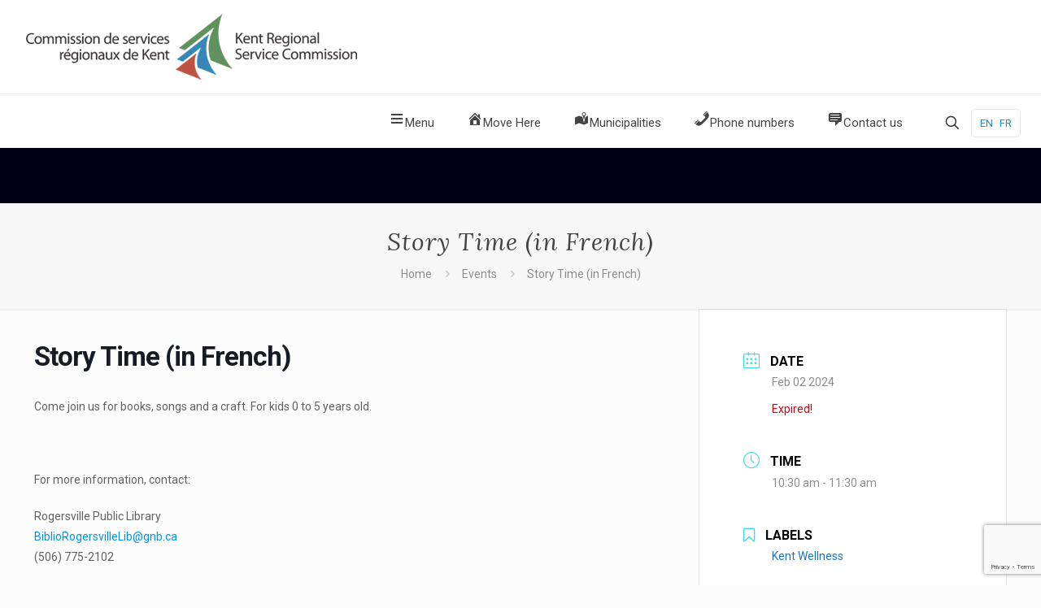

--- FILE ---
content_type: text/html; charset=UTF-8
request_url: https://www.krsc.ca/events/story-time-in-french-2/
body_size: 139137
content:
<!DOCTYPE html>
<html lang="en-US" class="no-js " itemscope itemtype="https://schema.org/WebPage" >

<head>

<meta charset="UTF-8" />
<title>Story Time (in French) &#8211; Kent Regional Service Commission</title>
<style type="text/css" id="wpml-ls-inline-styles-additional-css">.wpml-ls-display{display:inline!important}</style>
<meta name='robots' content='max-image-preview:large' />
	<style>img:is([sizes="auto" i], [sizes^="auto," i]) { contain-intrinsic-size: 3000px 1500px }</style>
	<meta name="description" content="Just another WordPress site"/>
<meta property="og:url" content="https://www.krsc.ca/events/story-time-in-french-2/"/>
<meta property="og:type" content="article"/>
<meta property="og:title" content="Story Time (in French)"/>
<meta property="og:description" content="Come join us for books, songs and a craft. For kids 0 to 5 years old. &nbsp; For more information, contact: Rogersville Public Library BiblioRogersvilleLib@gnb.ca (506) […]"/>
<meta name="format-detection" content="telephone=no">
<meta name="viewport" content="width=device-width, initial-scale=1, maximum-scale=1" />
<link rel="shortcut icon" href="https://www.krsc.ca/wp-content/uploads/2020/12/logo.jpg" type="image/x-icon" />
<link rel="apple-touch-icon" href="https://www.krsc.ca/wp-content/uploads/2020/12/logo.jpg" />
<meta name="theme-color" content="#ffffff" media="(prefers-color-scheme: light)">
<meta name="theme-color" content="#ffffff" media="(prefers-color-scheme: dark)">
<link rel='dns-prefetch' href='//fonts.googleapis.com' />
<link rel="alternate" type="application/rss+xml" title="Kent Regional Service Commission &raquo; Feed" href="https://www.krsc.ca/feed/" />
<link rel="alternate" type="application/rss+xml" title="Kent Regional Service Commission &raquo; Comments Feed" href="https://www.krsc.ca/comments/feed/" />
<link rel="alternate" type="application/rss+xml" title="Kent Regional Service Commission &raquo; Story Time (in French) Comments Feed" href="https://www.krsc.ca/events/story-time-in-french-2/feed/" />
<script type="text/javascript">
/* <![CDATA[ */
window._wpemojiSettings = {"baseUrl":"https:\/\/s.w.org\/images\/core\/emoji\/16.0.1\/72x72\/","ext":".png","svgUrl":"https:\/\/s.w.org\/images\/core\/emoji\/16.0.1\/svg\/","svgExt":".svg","source":{"concatemoji":"https:\/\/www.krsc.ca\/wp-includes\/js\/wp-emoji-release.min.js?ver=6.8.3"}};
/*! This file is auto-generated */
!function(s,n){var o,i,e;function c(e){try{var t={supportTests:e,timestamp:(new Date).valueOf()};sessionStorage.setItem(o,JSON.stringify(t))}catch(e){}}function p(e,t,n){e.clearRect(0,0,e.canvas.width,e.canvas.height),e.fillText(t,0,0);var t=new Uint32Array(e.getImageData(0,0,e.canvas.width,e.canvas.height).data),a=(e.clearRect(0,0,e.canvas.width,e.canvas.height),e.fillText(n,0,0),new Uint32Array(e.getImageData(0,0,e.canvas.width,e.canvas.height).data));return t.every(function(e,t){return e===a[t]})}function u(e,t){e.clearRect(0,0,e.canvas.width,e.canvas.height),e.fillText(t,0,0);for(var n=e.getImageData(16,16,1,1),a=0;a<n.data.length;a++)if(0!==n.data[a])return!1;return!0}function f(e,t,n,a){switch(t){case"flag":return n(e,"\ud83c\udff3\ufe0f\u200d\u26a7\ufe0f","\ud83c\udff3\ufe0f\u200b\u26a7\ufe0f")?!1:!n(e,"\ud83c\udde8\ud83c\uddf6","\ud83c\udde8\u200b\ud83c\uddf6")&&!n(e,"\ud83c\udff4\udb40\udc67\udb40\udc62\udb40\udc65\udb40\udc6e\udb40\udc67\udb40\udc7f","\ud83c\udff4\u200b\udb40\udc67\u200b\udb40\udc62\u200b\udb40\udc65\u200b\udb40\udc6e\u200b\udb40\udc67\u200b\udb40\udc7f");case"emoji":return!a(e,"\ud83e\udedf")}return!1}function g(e,t,n,a){var r="undefined"!=typeof WorkerGlobalScope&&self instanceof WorkerGlobalScope?new OffscreenCanvas(300,150):s.createElement("canvas"),o=r.getContext("2d",{willReadFrequently:!0}),i=(o.textBaseline="top",o.font="600 32px Arial",{});return e.forEach(function(e){i[e]=t(o,e,n,a)}),i}function t(e){var t=s.createElement("script");t.src=e,t.defer=!0,s.head.appendChild(t)}"undefined"!=typeof Promise&&(o="wpEmojiSettingsSupports",i=["flag","emoji"],n.supports={everything:!0,everythingExceptFlag:!0},e=new Promise(function(e){s.addEventListener("DOMContentLoaded",e,{once:!0})}),new Promise(function(t){var n=function(){try{var e=JSON.parse(sessionStorage.getItem(o));if("object"==typeof e&&"number"==typeof e.timestamp&&(new Date).valueOf()<e.timestamp+604800&&"object"==typeof e.supportTests)return e.supportTests}catch(e){}return null}();if(!n){if("undefined"!=typeof Worker&&"undefined"!=typeof OffscreenCanvas&&"undefined"!=typeof URL&&URL.createObjectURL&&"undefined"!=typeof Blob)try{var e="postMessage("+g.toString()+"("+[JSON.stringify(i),f.toString(),p.toString(),u.toString()].join(",")+"));",a=new Blob([e],{type:"text/javascript"}),r=new Worker(URL.createObjectURL(a),{name:"wpTestEmojiSupports"});return void(r.onmessage=function(e){c(n=e.data),r.terminate(),t(n)})}catch(e){}c(n=g(i,f,p,u))}t(n)}).then(function(e){for(var t in e)n.supports[t]=e[t],n.supports.everything=n.supports.everything&&n.supports[t],"flag"!==t&&(n.supports.everythingExceptFlag=n.supports.everythingExceptFlag&&n.supports[t]);n.supports.everythingExceptFlag=n.supports.everythingExceptFlag&&!n.supports.flag,n.DOMReady=!1,n.readyCallback=function(){n.DOMReady=!0}}).then(function(){return e}).then(function(){var e;n.supports.everything||(n.readyCallback(),(e=n.source||{}).concatemoji?t(e.concatemoji):e.wpemoji&&e.twemoji&&(t(e.twemoji),t(e.wpemoji)))}))}((window,document),window._wpemojiSettings);
/* ]]> */
</script>
<link rel='stylesheet' id='mec-select2-style-css' href='https://www.krsc.ca/wp-content/plugins/modern-events-calendar-lite/assets/packages/select2/select2.min.css?ver=7.25.0' type='text/css' media='all' />
<link rel='stylesheet' id='mec-font-icons-css' href='https://www.krsc.ca/wp-content/plugins/modern-events-calendar-lite/assets/css/iconfonts.css?ver=7.25.0' type='text/css' media='all' />
<link rel='stylesheet' id='mec-frontend-style-css' href='https://www.krsc.ca/wp-content/plugins/modern-events-calendar-lite/assets/css/frontend.min.css?ver=7.25.0' type='text/css' media='all' />
<link rel='stylesheet' id='mec-tooltip-style-css' href='https://www.krsc.ca/wp-content/plugins/modern-events-calendar-lite/assets/packages/tooltip/tooltip.css?ver=7.25.0' type='text/css' media='all' />
<link rel='stylesheet' id='mec-tooltip-shadow-style-css' href='https://www.krsc.ca/wp-content/plugins/modern-events-calendar-lite/assets/packages/tooltip/tooltipster-sideTip-shadow.min.css?ver=7.25.0' type='text/css' media='all' />
<link rel='stylesheet' id='featherlight-css' href='https://www.krsc.ca/wp-content/plugins/modern-events-calendar-lite/assets/packages/featherlight/featherlight.css?ver=7.25.0' type='text/css' media='all' />
<link rel='stylesheet' id='mec-lity-style-css' href='https://www.krsc.ca/wp-content/plugins/modern-events-calendar-lite/assets/packages/lity/lity.min.css?ver=7.25.0' type='text/css' media='all' />
<link rel='stylesheet' id='mec-general-calendar-style-css' href='https://www.krsc.ca/wp-content/plugins/modern-events-calendar-lite/assets/css/mec-general-calendar.css?ver=7.25.0' type='text/css' media='all' />
<style id='wp-emoji-styles-inline-css' type='text/css'>

	img.wp-smiley, img.emoji {
		display: inline !important;
		border: none !important;
		box-shadow: none !important;
		height: 1em !important;
		width: 1em !important;
		margin: 0 0.07em !important;
		vertical-align: -0.1em !important;
		background: none !important;
		padding: 0 !important;
	}
</style>
<link rel='stylesheet' id='wp-block-library-css' href='https://www.krsc.ca/wp-includes/css/dist/block-library/style.min.css?ver=6.8.3' type='text/css' media='all' />
<style id='classic-theme-styles-inline-css' type='text/css'>
/*! This file is auto-generated */
.wp-block-button__link{color:#fff;background-color:#32373c;border-radius:9999px;box-shadow:none;text-decoration:none;padding:calc(.667em + 2px) calc(1.333em + 2px);font-size:1.125em}.wp-block-file__button{background:#32373c;color:#fff;text-decoration:none}
</style>
<style id='global-styles-inline-css' type='text/css'>
:root{--wp--preset--aspect-ratio--square: 1;--wp--preset--aspect-ratio--4-3: 4/3;--wp--preset--aspect-ratio--3-4: 3/4;--wp--preset--aspect-ratio--3-2: 3/2;--wp--preset--aspect-ratio--2-3: 2/3;--wp--preset--aspect-ratio--16-9: 16/9;--wp--preset--aspect-ratio--9-16: 9/16;--wp--preset--color--black: #000000;--wp--preset--color--cyan-bluish-gray: #abb8c3;--wp--preset--color--white: #ffffff;--wp--preset--color--pale-pink: #f78da7;--wp--preset--color--vivid-red: #cf2e2e;--wp--preset--color--luminous-vivid-orange: #ff6900;--wp--preset--color--luminous-vivid-amber: #fcb900;--wp--preset--color--light-green-cyan: #7bdcb5;--wp--preset--color--vivid-green-cyan: #00d084;--wp--preset--color--pale-cyan-blue: #8ed1fc;--wp--preset--color--vivid-cyan-blue: #0693e3;--wp--preset--color--vivid-purple: #9b51e0;--wp--preset--gradient--vivid-cyan-blue-to-vivid-purple: linear-gradient(135deg,rgba(6,147,227,1) 0%,rgb(155,81,224) 100%);--wp--preset--gradient--light-green-cyan-to-vivid-green-cyan: linear-gradient(135deg,rgb(122,220,180) 0%,rgb(0,208,130) 100%);--wp--preset--gradient--luminous-vivid-amber-to-luminous-vivid-orange: linear-gradient(135deg,rgba(252,185,0,1) 0%,rgba(255,105,0,1) 100%);--wp--preset--gradient--luminous-vivid-orange-to-vivid-red: linear-gradient(135deg,rgba(255,105,0,1) 0%,rgb(207,46,46) 100%);--wp--preset--gradient--very-light-gray-to-cyan-bluish-gray: linear-gradient(135deg,rgb(238,238,238) 0%,rgb(169,184,195) 100%);--wp--preset--gradient--cool-to-warm-spectrum: linear-gradient(135deg,rgb(74,234,220) 0%,rgb(151,120,209) 20%,rgb(207,42,186) 40%,rgb(238,44,130) 60%,rgb(251,105,98) 80%,rgb(254,248,76) 100%);--wp--preset--gradient--blush-light-purple: linear-gradient(135deg,rgb(255,206,236) 0%,rgb(152,150,240) 100%);--wp--preset--gradient--blush-bordeaux: linear-gradient(135deg,rgb(254,205,165) 0%,rgb(254,45,45) 50%,rgb(107,0,62) 100%);--wp--preset--gradient--luminous-dusk: linear-gradient(135deg,rgb(255,203,112) 0%,rgb(199,81,192) 50%,rgb(65,88,208) 100%);--wp--preset--gradient--pale-ocean: linear-gradient(135deg,rgb(255,245,203) 0%,rgb(182,227,212) 50%,rgb(51,167,181) 100%);--wp--preset--gradient--electric-grass: linear-gradient(135deg,rgb(202,248,128) 0%,rgb(113,206,126) 100%);--wp--preset--gradient--midnight: linear-gradient(135deg,rgb(2,3,129) 0%,rgb(40,116,252) 100%);--wp--preset--font-size--small: 13px;--wp--preset--font-size--medium: 20px;--wp--preset--font-size--large: 36px;--wp--preset--font-size--x-large: 42px;--wp--preset--spacing--20: 0.44rem;--wp--preset--spacing--30: 0.67rem;--wp--preset--spacing--40: 1rem;--wp--preset--spacing--50: 1.5rem;--wp--preset--spacing--60: 2.25rem;--wp--preset--spacing--70: 3.38rem;--wp--preset--spacing--80: 5.06rem;--wp--preset--shadow--natural: 6px 6px 9px rgba(0, 0, 0, 0.2);--wp--preset--shadow--deep: 12px 12px 50px rgba(0, 0, 0, 0.4);--wp--preset--shadow--sharp: 6px 6px 0px rgba(0, 0, 0, 0.2);--wp--preset--shadow--outlined: 6px 6px 0px -3px rgba(255, 255, 255, 1), 6px 6px rgba(0, 0, 0, 1);--wp--preset--shadow--crisp: 6px 6px 0px rgba(0, 0, 0, 1);}:where(.is-layout-flex){gap: 0.5em;}:where(.is-layout-grid){gap: 0.5em;}body .is-layout-flex{display: flex;}.is-layout-flex{flex-wrap: wrap;align-items: center;}.is-layout-flex > :is(*, div){margin: 0;}body .is-layout-grid{display: grid;}.is-layout-grid > :is(*, div){margin: 0;}:where(.wp-block-columns.is-layout-flex){gap: 2em;}:where(.wp-block-columns.is-layout-grid){gap: 2em;}:where(.wp-block-post-template.is-layout-flex){gap: 1.25em;}:where(.wp-block-post-template.is-layout-grid){gap: 1.25em;}.has-black-color{color: var(--wp--preset--color--black) !important;}.has-cyan-bluish-gray-color{color: var(--wp--preset--color--cyan-bluish-gray) !important;}.has-white-color{color: var(--wp--preset--color--white) !important;}.has-pale-pink-color{color: var(--wp--preset--color--pale-pink) !important;}.has-vivid-red-color{color: var(--wp--preset--color--vivid-red) !important;}.has-luminous-vivid-orange-color{color: var(--wp--preset--color--luminous-vivid-orange) !important;}.has-luminous-vivid-amber-color{color: var(--wp--preset--color--luminous-vivid-amber) !important;}.has-light-green-cyan-color{color: var(--wp--preset--color--light-green-cyan) !important;}.has-vivid-green-cyan-color{color: var(--wp--preset--color--vivid-green-cyan) !important;}.has-pale-cyan-blue-color{color: var(--wp--preset--color--pale-cyan-blue) !important;}.has-vivid-cyan-blue-color{color: var(--wp--preset--color--vivid-cyan-blue) !important;}.has-vivid-purple-color{color: var(--wp--preset--color--vivid-purple) !important;}.has-black-background-color{background-color: var(--wp--preset--color--black) !important;}.has-cyan-bluish-gray-background-color{background-color: var(--wp--preset--color--cyan-bluish-gray) !important;}.has-white-background-color{background-color: var(--wp--preset--color--white) !important;}.has-pale-pink-background-color{background-color: var(--wp--preset--color--pale-pink) !important;}.has-vivid-red-background-color{background-color: var(--wp--preset--color--vivid-red) !important;}.has-luminous-vivid-orange-background-color{background-color: var(--wp--preset--color--luminous-vivid-orange) !important;}.has-luminous-vivid-amber-background-color{background-color: var(--wp--preset--color--luminous-vivid-amber) !important;}.has-light-green-cyan-background-color{background-color: var(--wp--preset--color--light-green-cyan) !important;}.has-vivid-green-cyan-background-color{background-color: var(--wp--preset--color--vivid-green-cyan) !important;}.has-pale-cyan-blue-background-color{background-color: var(--wp--preset--color--pale-cyan-blue) !important;}.has-vivid-cyan-blue-background-color{background-color: var(--wp--preset--color--vivid-cyan-blue) !important;}.has-vivid-purple-background-color{background-color: var(--wp--preset--color--vivid-purple) !important;}.has-black-border-color{border-color: var(--wp--preset--color--black) !important;}.has-cyan-bluish-gray-border-color{border-color: var(--wp--preset--color--cyan-bluish-gray) !important;}.has-white-border-color{border-color: var(--wp--preset--color--white) !important;}.has-pale-pink-border-color{border-color: var(--wp--preset--color--pale-pink) !important;}.has-vivid-red-border-color{border-color: var(--wp--preset--color--vivid-red) !important;}.has-luminous-vivid-orange-border-color{border-color: var(--wp--preset--color--luminous-vivid-orange) !important;}.has-luminous-vivid-amber-border-color{border-color: var(--wp--preset--color--luminous-vivid-amber) !important;}.has-light-green-cyan-border-color{border-color: var(--wp--preset--color--light-green-cyan) !important;}.has-vivid-green-cyan-border-color{border-color: var(--wp--preset--color--vivid-green-cyan) !important;}.has-pale-cyan-blue-border-color{border-color: var(--wp--preset--color--pale-cyan-blue) !important;}.has-vivid-cyan-blue-border-color{border-color: var(--wp--preset--color--vivid-cyan-blue) !important;}.has-vivid-purple-border-color{border-color: var(--wp--preset--color--vivid-purple) !important;}.has-vivid-cyan-blue-to-vivid-purple-gradient-background{background: var(--wp--preset--gradient--vivid-cyan-blue-to-vivid-purple) !important;}.has-light-green-cyan-to-vivid-green-cyan-gradient-background{background: var(--wp--preset--gradient--light-green-cyan-to-vivid-green-cyan) !important;}.has-luminous-vivid-amber-to-luminous-vivid-orange-gradient-background{background: var(--wp--preset--gradient--luminous-vivid-amber-to-luminous-vivid-orange) !important;}.has-luminous-vivid-orange-to-vivid-red-gradient-background{background: var(--wp--preset--gradient--luminous-vivid-orange-to-vivid-red) !important;}.has-very-light-gray-to-cyan-bluish-gray-gradient-background{background: var(--wp--preset--gradient--very-light-gray-to-cyan-bluish-gray) !important;}.has-cool-to-warm-spectrum-gradient-background{background: var(--wp--preset--gradient--cool-to-warm-spectrum) !important;}.has-blush-light-purple-gradient-background{background: var(--wp--preset--gradient--blush-light-purple) !important;}.has-blush-bordeaux-gradient-background{background: var(--wp--preset--gradient--blush-bordeaux) !important;}.has-luminous-dusk-gradient-background{background: var(--wp--preset--gradient--luminous-dusk) !important;}.has-pale-ocean-gradient-background{background: var(--wp--preset--gradient--pale-ocean) !important;}.has-electric-grass-gradient-background{background: var(--wp--preset--gradient--electric-grass) !important;}.has-midnight-gradient-background{background: var(--wp--preset--gradient--midnight) !important;}.has-small-font-size{font-size: var(--wp--preset--font-size--small) !important;}.has-medium-font-size{font-size: var(--wp--preset--font-size--medium) !important;}.has-large-font-size{font-size: var(--wp--preset--font-size--large) !important;}.has-x-large-font-size{font-size: var(--wp--preset--font-size--x-large) !important;}
:where(.wp-block-post-template.is-layout-flex){gap: 1.25em;}:where(.wp-block-post-template.is-layout-grid){gap: 1.25em;}
:where(.wp-block-columns.is-layout-flex){gap: 2em;}:where(.wp-block-columns.is-layout-grid){gap: 2em;}
:root :where(.wp-block-pullquote){font-size: 1.5em;line-height: 1.6;}
</style>
<link rel='stylesheet' id='bsk-pdf-manager-pro-css-css' href='https://www.krsc.ca/wp-content/plugins/bsk-pdf-manager-pro/css/bsk-pdf-manager-pro.css?ver=1747231553' type='text/css' media='all' />
<link rel='stylesheet' id='contact-form-7-css' href='https://www.krsc.ca/wp-content/plugins/contact-form-7/includes/css/styles.css?ver=6.1.1' type='text/css' media='all' />
<link rel='stylesheet' id='walcf7-datepicker-css-css' href='https://www.krsc.ca/wp-content/plugins/date-time-picker-for-contact-form-7/assets/css/jquery.datetimepicker.min.css?ver=1.0.0' type='text/css' media='all' />
<link rel='stylesheet' id='menu-image-css' href='https://www.krsc.ca/wp-content/plugins/menu-image/includes/css/menu-image.css?ver=3.13' type='text/css' media='all' />
<link rel='stylesheet' id='dashicons-css' href='https://www.krsc.ca/wp-includes/css/dashicons.min.css?ver=6.8.3' type='text/css' media='all' />
<link rel='stylesheet' id='cms-navigation-style-base-css' href='https://www.krsc.ca/wp-content/plugins/wpml-cms-nav/res/css/cms-navigation-base.css?ver=1.5.6' type='text/css' media='screen' />
<link rel='stylesheet' id='cms-navigation-style-css' href='https://www.krsc.ca/wp-content/plugins/wpml-cms-nav/res/css/cms-navigation.css?ver=1.5.6' type='text/css' media='screen' />
<link rel='stylesheet' id='mfn-be-css' href='https://www.krsc.ca/wp-content/themes/betheme/css/be.css?ver=28.1.5' type='text/css' media='all' />
<link rel='stylesheet' id='mfn-animations-css' href='https://www.krsc.ca/wp-content/themes/betheme/assets/animations/animations.min.css?ver=28.1.5' type='text/css' media='all' />
<link rel='stylesheet' id='mfn-font-awesome-css' href='https://www.krsc.ca/wp-content/themes/betheme/fonts/fontawesome/fontawesome.css?ver=28.1.5' type='text/css' media='all' />
<link rel='stylesheet' id='mfn-responsive-css' href='https://www.krsc.ca/wp-content/themes/betheme/css/responsive.css?ver=28.1.5' type='text/css' media='all' />
<link rel='stylesheet' id='mfn-fonts-css' href='https://fonts.googleapis.com/css?family=Roboto%3A1%2C300%2C400%2C400italic%2C500%2C700%2C700italic%7CLora%3A1%2C300%2C400%2C400italic%2C500%2C700%2C700italic&#038;display=swap&#038;ver=6.8.3' type='text/css' media='all' />
<style id='mfn-dynamic-inline-css' type='text/css'>
html{background-color:#FCFCFC}#Wrapper,#Content,.mfn-popup .mfn-popup-content,.mfn-off-canvas-sidebar .mfn-off-canvas-content-wrapper,.mfn-cart-holder,.mfn-header-login,#Top_bar .search_wrapper,#Top_bar .top_bar_right .mfn-live-search-box,.column_livesearch .mfn-live-search-wrapper,.column_livesearch .mfn-live-search-box{background-color:#FCFCFC}.layout-boxed.mfn-bebuilder-header.mfn-ui #Wrapper .mfn-only-sample-content{background-color:#FCFCFC}body:not(.template-slider) #Header{min-height:250px}body.header-below:not(.template-slider) #Header{padding-top:250px}#Footer .widgets_wrapper{padding:70px 0}.has-search-overlay.search-overlay-opened #search-overlay{background-color:rgba(0,0,0,0.6)}.elementor-page.elementor-default #Content .the_content .section_wrapper{max-width:100%}.elementor-page.elementor-default #Content .section.the_content{width:100%}.elementor-page.elementor-default #Content .section_wrapper .the_content_wrapper{margin-left:0;margin-right:0;width:100%}body,span.date_label,.timeline_items li h3 span,input[type="date"],input[type="text"],input[type="password"],input[type="tel"],input[type="email"],input[type="url"],textarea,select,.offer_li .title h3,.mfn-menu-item-megamenu{font-family:"Roboto",-apple-system,BlinkMacSystemFont,"Segoe UI",Roboto,Oxygen-Sans,Ubuntu,Cantarell,"Helvetica Neue",sans-serif}.lead,.big{font-family:"Roboto",-apple-system,BlinkMacSystemFont,"Segoe UI",Roboto,Oxygen-Sans,Ubuntu,Cantarell,"Helvetica Neue",sans-serif}#menu > ul > li > a,#overlay-menu ul li a{font-family:"Roboto",-apple-system,BlinkMacSystemFont,"Segoe UI",Roboto,Oxygen-Sans,Ubuntu,Cantarell,"Helvetica Neue",sans-serif}#Subheader .title{font-family:"Lora",-apple-system,BlinkMacSystemFont,"Segoe UI",Roboto,Oxygen-Sans,Ubuntu,Cantarell,"Helvetica Neue",sans-serif}h1,h2,h3,h4,.text-logo #logo{font-family:"Roboto",-apple-system,BlinkMacSystemFont,"Segoe UI",Roboto,Oxygen-Sans,Ubuntu,Cantarell,"Helvetica Neue",sans-serif}h5,h6{font-family:"Roboto",-apple-system,BlinkMacSystemFont,"Segoe UI",Roboto,Oxygen-Sans,Ubuntu,Cantarell,"Helvetica Neue",sans-serif}blockquote{font-family:"Roboto",-apple-system,BlinkMacSystemFont,"Segoe UI",Roboto,Oxygen-Sans,Ubuntu,Cantarell,"Helvetica Neue",sans-serif}.chart_box .chart .num,.counter .desc_wrapper .number-wrapper,.how_it_works .image .number,.pricing-box .plan-header .price,.quick_fact .number-wrapper,.woocommerce .product div.entry-summary .price{font-family:"Arial",-apple-system,BlinkMacSystemFont,"Segoe UI",Roboto,Oxygen-Sans,Ubuntu,Cantarell,"Helvetica Neue",sans-serif}body,.mfn-menu-item-megamenu{font-size:14px;line-height:25px;font-weight:400;letter-spacing:0px}.lead,.big{font-size:16px;line-height:28px;font-weight:400;letter-spacing:0px}#menu > ul > li > a,#overlay-menu ul li a{font-size:15px;font-weight:400;letter-spacing:0px}#overlay-menu ul li a{line-height:22.5px}#Subheader .title{font-size:30px;line-height:35px;font-weight:400;letter-spacing:1px;font-style:italic}h1,.text-logo #logo{font-size:48px;line-height:50px;font-weight:400;letter-spacing:0px}h2{font-size:30px;line-height:34px;font-weight:300;letter-spacing:0px}h3,.woocommerce ul.products li.product h3,.woocommerce #customer_login h2{font-size:25px;line-height:29px;font-weight:300;letter-spacing:0px}h4,.woocommerce .woocommerce-order-details__title,.woocommerce .wc-bacs-bank-details-heading,.woocommerce .woocommerce-customer-details h2{font-size:21px;line-height:25px;font-weight:500;letter-spacing:0px}h5{font-size:15px;line-height:25px;font-weight:700;letter-spacing:0px}h6{font-size:14px;line-height:25px;font-weight:400;letter-spacing:0px}#Intro .intro-title{font-size:70px;line-height:70px;font-weight:400;letter-spacing:0px}@media only screen and (min-width:768px) and (max-width:959px){body,.mfn-menu-item-megamenu{font-size:13px;line-height:21px;font-weight:400;letter-spacing:0px}.lead,.big{font-size:14px;line-height:24px;font-weight:400;letter-spacing:0px}#menu > ul > li > a,#overlay-menu ul li a{font-size:13px;font-weight:400;letter-spacing:0px}#overlay-menu ul li a{line-height:19.5px}#Subheader .title{font-size:26px;line-height:30px;font-weight:400;letter-spacing:1px;font-style:italic}h1,.text-logo #logo{font-size:41px;line-height:43px;font-weight:400;letter-spacing:0px}h2{font-size:26px;line-height:29px;font-weight:300;letter-spacing:0px}h3,.woocommerce ul.products li.product h3,.woocommerce #customer_login h2{font-size:21px;line-height:25px;font-weight:300;letter-spacing:0px}h4,.woocommerce .woocommerce-order-details__title,.woocommerce .wc-bacs-bank-details-heading,.woocommerce .woocommerce-customer-details h2{font-size:18px;line-height:21px;font-weight:500;letter-spacing:0px}h5{font-size:13px;line-height:21px;font-weight:700;letter-spacing:0px}h6{font-size:13px;line-height:21px;font-weight:400;letter-spacing:0px}#Intro .intro-title{font-size:60px;line-height:60px;font-weight:400;letter-spacing:0px}blockquote{font-size:15px}.chart_box .chart .num{font-size:45px;line-height:45px}.counter .desc_wrapper .number-wrapper{font-size:45px;line-height:45px}.counter .desc_wrapper .title{font-size:14px;line-height:18px}.faq .question .title{font-size:14px}.fancy_heading .title{font-size:38px;line-height:38px}.offer .offer_li .desc_wrapper .title h3{font-size:32px;line-height:32px}.offer_thumb_ul li.offer_thumb_li .desc_wrapper .title h3{font-size:32px;line-height:32px}.pricing-box .plan-header h2{font-size:27px;line-height:27px}.pricing-box .plan-header .price > span{font-size:40px;line-height:40px}.pricing-box .plan-header .price sup.currency{font-size:18px;line-height:18px}.pricing-box .plan-header .price sup.period{font-size:14px;line-height:14px}.quick_fact .number-wrapper{font-size:80px;line-height:80px}.trailer_box .desc h2{font-size:27px;line-height:27px}.widget > h3{font-size:17px;line-height:20px}}@media only screen and (min-width:480px) and (max-width:767px){body,.mfn-menu-item-megamenu{font-size:13px;line-height:19px;font-weight:400;letter-spacing:0px}.lead,.big{font-size:13px;line-height:21px;font-weight:400;letter-spacing:0px}#menu > ul > li > a,#overlay-menu ul li a{font-size:13px;font-weight:400;letter-spacing:0px}#overlay-menu ul li a{line-height:19.5px}#Subheader .title{font-size:23px;line-height:26px;font-weight:400;letter-spacing:1px;font-style:italic}h1,.text-logo #logo{font-size:36px;line-height:38px;font-weight:400;letter-spacing:0px}h2{font-size:23px;line-height:26px;font-weight:300;letter-spacing:0px}h3,.woocommerce ul.products li.product h3,.woocommerce #customer_login h2{font-size:19px;line-height:22px;font-weight:300;letter-spacing:0px}h4,.woocommerce .woocommerce-order-details__title,.woocommerce .wc-bacs-bank-details-heading,.woocommerce .woocommerce-customer-details h2{font-size:16px;line-height:19px;font-weight:500;letter-spacing:0px}h5{font-size:13px;line-height:19px;font-weight:700;letter-spacing:0px}h6{font-size:13px;line-height:19px;font-weight:400;letter-spacing:0px}#Intro .intro-title{font-size:53px;line-height:53px;font-weight:400;letter-spacing:0px}blockquote{font-size:14px}.chart_box .chart .num{font-size:40px;line-height:40px}.counter .desc_wrapper .number-wrapper{font-size:40px;line-height:40px}.counter .desc_wrapper .title{font-size:13px;line-height:16px}.faq .question .title{font-size:13px}.fancy_heading .title{font-size:34px;line-height:34px}.offer .offer_li .desc_wrapper .title h3{font-size:28px;line-height:28px}.offer_thumb_ul li.offer_thumb_li .desc_wrapper .title h3{font-size:28px;line-height:28px}.pricing-box .plan-header h2{font-size:24px;line-height:24px}.pricing-box .plan-header .price > span{font-size:34px;line-height:34px}.pricing-box .plan-header .price sup.currency{font-size:16px;line-height:16px}.pricing-box .plan-header .price sup.period{font-size:13px;line-height:13px}.quick_fact .number-wrapper{font-size:70px;line-height:70px}.trailer_box .desc h2{font-size:24px;line-height:24px}.widget > h3{font-size:16px;line-height:19px}}@media only screen and (max-width:479px){body,.mfn-menu-item-megamenu{font-size:13px;line-height:19px;font-weight:400;letter-spacing:0px}.lead,.big{font-size:13px;line-height:19px;font-weight:400;letter-spacing:0px}#menu > ul > li > a,#overlay-menu ul li a{font-size:13px;font-weight:400;letter-spacing:0px}#overlay-menu ul li a{line-height:19.5px}#Subheader .title{font-size:18px;line-height:21px;font-weight:400;letter-spacing:1px;font-style:italic}h1,.text-logo #logo{font-size:29px;line-height:30px;font-weight:400;letter-spacing:0px}h2{font-size:18px;line-height:20px;font-weight:300;letter-spacing:0px}h3,.woocommerce ul.products li.product h3,.woocommerce #customer_login h2{font-size:15px;line-height:19px;font-weight:300;letter-spacing:0px}h4,.woocommerce .woocommerce-order-details__title,.woocommerce .wc-bacs-bank-details-heading,.woocommerce .woocommerce-customer-details h2{font-size:13px;line-height:19px;font-weight:500;letter-spacing:0px}h5{font-size:13px;line-height:19px;font-weight:700;letter-spacing:0px}h6{font-size:13px;line-height:19px;font-weight:400;letter-spacing:0px}#Intro .intro-title{font-size:42px;line-height:42px;font-weight:400;letter-spacing:0px}blockquote{font-size:13px}.chart_box .chart .num{font-size:35px;line-height:35px}.counter .desc_wrapper .number-wrapper{font-size:35px;line-height:35px}.counter .desc_wrapper .title{font-size:13px;line-height:26px}.faq .question .title{font-size:13px}.fancy_heading .title{font-size:30px;line-height:30px}.offer .offer_li .desc_wrapper .title h3{font-size:26px;line-height:26px}.offer_thumb_ul li.offer_thumb_li .desc_wrapper .title h3{font-size:26px;line-height:26px}.pricing-box .plan-header h2{font-size:21px;line-height:21px}.pricing-box .plan-header .price > span{font-size:32px;line-height:32px}.pricing-box .plan-header .price sup.currency{font-size:14px;line-height:14px}.pricing-box .plan-header .price sup.period{font-size:13px;line-height:13px}.quick_fact .number-wrapper{font-size:60px;line-height:60px}.trailer_box .desc h2{font-size:21px;line-height:21px}.widget > h3{font-size:15px;line-height:18px}}.with_aside .sidebar.columns{width:23%}.with_aside .sections_group{width:77%}.aside_both .sidebar.columns{width:18%}.aside_both .sidebar.sidebar-1{margin-left:-82%}.aside_both .sections_group{width:64%;margin-left:18%}@media only screen and (min-width:1240px){#Wrapper,.with_aside .content_wrapper{max-width:1240px}body.layout-boxed.mfn-header-scrolled .mfn-header-tmpl.mfn-sticky-layout-width{max-width:1240px;left:0;right:0;margin-left:auto;margin-right:auto}body.layout-boxed:not(.mfn-header-scrolled) .mfn-header-tmpl.mfn-header-layout-width,body.layout-boxed .mfn-header-tmpl.mfn-header-layout-width:not(.mfn-hasSticky){max-width:1240px;left:0;right:0;margin-left:auto;margin-right:auto}body.layout-boxed.mfn-bebuilder-header.mfn-ui .mfn-only-sample-content{max-width:1240px;margin-left:auto;margin-right:auto}.section_wrapper,.container{max-width:1220px}.layout-boxed.header-boxed #Top_bar.is-sticky{max-width:1240px}}@media only screen and (max-width:767px){#Wrapper{max-width:calc(100% - 67px)}.content_wrapper .section_wrapper,.container,.four.columns .widget-area{max-width:550px !important;padding-left:33px;padding-right:33px}}body{--mfn-button-font-family:inherit;--mfn-button-font-size:14px;--mfn-button-font-weight:400;--mfn-button-font-style:inherit;--mfn-button-letter-spacing:0px;--mfn-button-padding:16px 20px 16px 20px;--mfn-button-border-width:0;--mfn-button-border-radius:5px 5px 5px 5px;--mfn-button-gap:10px;--mfn-button-transition:0.2s;--mfn-button-color:#747474;--mfn-button-color-hover:#747474;--mfn-button-bg:#f7f7f7;--mfn-button-bg-hover:#eaeaea;--mfn-button-border-color:transparent;--mfn-button-border-color-hover:transparent;--mfn-button-icon-color:#747474;--mfn-button-icon-color-hover:#747474;--mfn-button-box-shadow:unset;--mfn-button-theme-color:#ffffff;--mfn-button-theme-color-hover:#ffffff;--mfn-button-theme-bg:#0095eb;--mfn-button-theme-bg-hover:#0088de;--mfn-button-theme-border-color:transparent;--mfn-button-theme-border-color-hover:transparent;--mfn-button-theme-icon-color:#ffffff;--mfn-button-theme-icon-color-hover:#ffffff;--mfn-button-theme-box-shadow:unset;--mfn-button-shop-color:#ffffff;--mfn-button-shop-color-hover:#ffffff;--mfn-button-shop-bg:#0095eb;--mfn-button-shop-bg-hover:#0088de;--mfn-button-shop-border-color:transparent;--mfn-button-shop-border-color-hover:transparent;--mfn-button-shop-icon-color:#626262;--mfn-button-shop-icon-color-hover:#626262;--mfn-button-shop-box-shadow:unset;--mfn-button-action-color:#747474;--mfn-button-action-color-hover:#747474;--mfn-button-action-bg:#f7f7f7;--mfn-button-action-bg-hover:#eaeaea;--mfn-button-action-border-color:transparent;--mfn-button-action-border-color-hover:transparent;--mfn-button-action-icon-color:#747474;--mfn-button-action-icon-color-hover:#747474;--mfn-button-action-box-shadow:unset}@media only screen and (max-width:959px){body{}}@media only screen and (max-width:768px){body{}}.mfn-cookies,.mfn-cookies-reopen{--mfn-gdpr2-container-text-color:#626262;--mfn-gdpr2-container-strong-color:#07070a;--mfn-gdpr2-container-bg:#ffffff;--mfn-gdpr2-container-overlay:rgba(25,37,48,0.6);--mfn-gdpr2-details-box-bg:#fbfbfb;--mfn-gdpr2-details-switch-bg:#00032a;--mfn-gdpr2-details-switch-bg-active:#5acb65;--mfn-gdpr2-tabs-text-color:#07070a;--mfn-gdpr2-tabs-text-color-active:#0089f7;--mfn-gdpr2-tabs-border:rgba(8,8,14,0.1);--mfn-gdpr2-buttons-box-bg:#fbfbfb;--mfn-gdpr2-reopen-background:#ffffff;--mfn-gdpr2-reopen-color:#222222;--mfn-gdpr2-reopen-box-shadow:0 15px 30px 0 rgba(1,7,39,.13)}#Top_bar #logo,.header-fixed #Top_bar #logo,.header-plain #Top_bar #logo,.header-transparent #Top_bar #logo{height:60px;line-height:60px;padding:15px 0}.logo-overflow #Top_bar:not(.is-sticky) .logo{height:90px}#Top_bar .menu > li > a{padding:15px 0}.menu-highlight:not(.header-creative) #Top_bar .menu > li > a{margin:20px 0}.header-plain:not(.menu-highlight) #Top_bar .menu > li > a span:not(.description){line-height:90px}.header-fixed #Top_bar .menu > li > a{padding:30px 0}@media only screen and (max-width:767px){.mobile-header-mini #Top_bar #logo{height:50px!important;line-height:50px!important;margin:5px 0}}#Top_bar #logo img.svg{width:100px}.image_frame,.wp-caption{border-width:0px}.alert{border-radius:0px}#Top_bar .top_bar_right .top-bar-right-input input{width:200px}.mfn-live-search-box .mfn-live-search-list{max-height:300px}#Side_slide{right:-250px;width:250px}#Side_slide.left{left:-250px}.blog-teaser li .desc-wrapper .desc{background-position-y:-1px}.mfn-free-delivery-info{--mfn-free-delivery-bar:#0095eb;--mfn-free-delivery-bg:rgba(0,0,0,0.1);--mfn-free-delivery-achieved:#0095eb}#back_to_top i{color:#65666C}@media only screen and ( max-width:767px ){}@media only screen and (min-width:1240px){body:not(.header-simple) #Top_bar #menu{display:block!important}.tr-menu #Top_bar #menu{background:none!important}#Top_bar .menu > li > ul.mfn-megamenu > li{float:left}#Top_bar .menu > li > ul.mfn-megamenu > li.mfn-megamenu-cols-1{width:100%}#Top_bar .menu > li > ul.mfn-megamenu > li.mfn-megamenu-cols-2{width:50%}#Top_bar .menu > li > ul.mfn-megamenu > li.mfn-megamenu-cols-3{width:33.33%}#Top_bar .menu > li > ul.mfn-megamenu > li.mfn-megamenu-cols-4{width:25%}#Top_bar .menu > li > ul.mfn-megamenu > li.mfn-megamenu-cols-5{width:20%}#Top_bar .menu > li > ul.mfn-megamenu > li.mfn-megamenu-cols-6{width:16.66%}#Top_bar .menu > li > ul.mfn-megamenu > li > ul{display:block!important;position:inherit;left:auto;top:auto;border-width:0 1px 0 0}#Top_bar .menu > li > ul.mfn-megamenu > li:last-child > ul{border:0}#Top_bar .menu > li > ul.mfn-megamenu > li > ul li{width:auto}#Top_bar .menu > li > ul.mfn-megamenu a.mfn-megamenu-title{text-transform:uppercase;font-weight:400;background:none}#Top_bar .menu > li > ul.mfn-megamenu a .menu-arrow{display:none}.menuo-right #Top_bar .menu > li > ul.mfn-megamenu{left:0;width:98%!important;margin:0 1%;padding:20px 0}.menuo-right #Top_bar .menu > li > ul.mfn-megamenu-bg{box-sizing:border-box}#Top_bar .menu > li > ul.mfn-megamenu-bg{padding:20px 166px 20px 20px;background-repeat:no-repeat;background-position:right bottom}.rtl #Top_bar .menu > li > ul.mfn-megamenu-bg{padding-left:166px;padding-right:20px;background-position:left bottom}#Top_bar .menu > li > ul.mfn-megamenu-bg > li{background:none}#Top_bar .menu > li > ul.mfn-megamenu-bg > li a{border:none}#Top_bar .menu > li > ul.mfn-megamenu-bg > li > ul{background:none!important;-webkit-box-shadow:0 0 0 0;-moz-box-shadow:0 0 0 0;box-shadow:0 0 0 0}.mm-vertical #Top_bar .container{position:relative}.mm-vertical #Top_bar .top_bar_left{position:static}.mm-vertical #Top_bar .menu > li ul{box-shadow:0 0 0 0 transparent!important;background-image:none}.mm-vertical #Top_bar .menu > li > ul.mfn-megamenu{padding:20px 0}.mm-vertical.header-plain #Top_bar .menu > li > ul.mfn-megamenu{width:100%!important;margin:0}.mm-vertical #Top_bar .menu > li > ul.mfn-megamenu > li{display:table-cell;float:none!important;width:10%;padding:0 15px;border-right:1px solid rgba(0,0,0,0.05)}.mm-vertical #Top_bar .menu > li > ul.mfn-megamenu > li:last-child{border-right-width:0}.mm-vertical #Top_bar .menu > li > ul.mfn-megamenu > li.hide-border{border-right-width:0}.mm-vertical #Top_bar .menu > li > ul.mfn-megamenu > li a{border-bottom-width:0;padding:9px 15px;line-height:120%}.mm-vertical #Top_bar .menu > li > ul.mfn-megamenu a.mfn-megamenu-title{font-weight:700}.rtl .mm-vertical #Top_bar .menu > li > ul.mfn-megamenu > li:first-child{border-right-width:0}.rtl .mm-vertical #Top_bar .menu > li > ul.mfn-megamenu > li:last-child{border-right-width:1px}body.header-shop #Top_bar #menu{display:flex!important;background-color:transparent}.header-shop #Top_bar.is-sticky .top_bar_row_second{display:none}.header-plain:not(.menuo-right) #Header .top_bar_left{width:auto!important}.header-stack.header-center #Top_bar #menu{display:inline-block!important}.header-simple #Top_bar #menu{display:none;height:auto;width:300px;bottom:auto;top:100%;right:1px;position:absolute;margin:0}.header-simple #Header a.responsive-menu-toggle{display:block;right:10px}.header-simple #Top_bar #menu > ul{width:100%;float:left}.header-simple #Top_bar #menu ul li{width:100%;padding-bottom:0;border-right:0;position:relative}.header-simple #Top_bar #menu ul li a{padding:0 20px;margin:0;display:block;height:auto;line-height:normal;border:none}.header-simple #Top_bar #menu ul li a:not(.menu-toggle):after{display:none}.header-simple #Top_bar #menu ul li a span{border:none;line-height:44px;display:inline;padding:0}.header-simple #Top_bar #menu ul li.submenu .menu-toggle{display:block;position:absolute;right:0;top:0;width:44px;height:44px;line-height:44px;font-size:30px;font-weight:300;text-align:center;cursor:pointer;color:#444;opacity:0.33;transform:unset}.header-simple #Top_bar #menu ul li.submenu .menu-toggle:after{content:"+";position:static}.header-simple #Top_bar #menu ul li.hover > .menu-toggle:after{content:"-"}.header-simple #Top_bar #menu ul li.hover a{border-bottom:0}.header-simple #Top_bar #menu ul.mfn-megamenu li .menu-toggle{display:none}.header-simple #Top_bar #menu ul li ul{position:relative!important;left:0!important;top:0;padding:0;margin:0!important;width:auto!important;background-image:none}.header-simple #Top_bar #menu ul li ul li{width:100%!important;display:block;padding:0}.header-simple #Top_bar #menu ul li ul li a{padding:0 20px 0 30px}.header-simple #Top_bar #menu ul li ul li a .menu-arrow{display:none}.header-simple #Top_bar #menu ul li ul li a span{padding:0}.header-simple #Top_bar #menu ul li ul li a span:after{display:none!important}.header-simple #Top_bar .menu > li > ul.mfn-megamenu a.mfn-megamenu-title{text-transform:uppercase;font-weight:400}.header-simple #Top_bar .menu > li > ul.mfn-megamenu > li > ul{display:block!important;position:inherit;left:auto;top:auto}.header-simple #Top_bar #menu ul li ul li ul{border-left:0!important;padding:0;top:0}.header-simple #Top_bar #menu ul li ul li ul li a{padding:0 20px 0 40px}.rtl.header-simple #Top_bar #menu{left:1px;right:auto}.rtl.header-simple #Top_bar a.responsive-menu-toggle{left:10px;right:auto}.rtl.header-simple #Top_bar #menu ul li.submenu .menu-toggle{left:0;right:auto}.rtl.header-simple #Top_bar #menu ul li ul{left:auto!important;right:0!important}.rtl.header-simple #Top_bar #menu ul li ul li a{padding:0 30px 0 20px}.rtl.header-simple #Top_bar #menu ul li ul li ul li a{padding:0 40px 0 20px}.menu-highlight #Top_bar .menu > li{margin:0 2px}.menu-highlight:not(.header-creative) #Top_bar .menu > li > a{padding:0;-webkit-border-radius:5px;border-radius:5px}.menu-highlight #Top_bar .menu > li > a:after{display:none}.menu-highlight #Top_bar .menu > li > a span:not(.description){line-height:50px}.menu-highlight #Top_bar .menu > li > a span.description{display:none}.menu-highlight.header-stack #Top_bar .menu > li > a{margin:10px 0!important}.menu-highlight.header-stack #Top_bar .menu > li > a span:not(.description){line-height:40px}.menu-highlight.header-simple #Top_bar #menu ul li,.menu-highlight.header-creative #Top_bar #menu ul li{margin:0}.menu-highlight.header-simple #Top_bar #menu ul li > a,.menu-highlight.header-creative #Top_bar #menu ul li > a{-webkit-border-radius:0;border-radius:0}.menu-highlight:not(.header-fixed):not(.header-simple) #Top_bar.is-sticky .menu > li > a{margin:10px 0!important;padding:5px 0!important}.menu-highlight:not(.header-fixed):not(.header-simple) #Top_bar.is-sticky .menu > li > a span{line-height:30px!important}.header-modern.menu-highlight.menuo-right .menu_wrapper{margin-right:20px}.menu-line-below #Top_bar .menu > li > a:not(.menu-toggle):after{top:auto;bottom:-4px}.menu-line-below #Top_bar.is-sticky .menu > li > a:not(.menu-toggle):after{top:auto;bottom:-4px}.menu-line-below-80 #Top_bar:not(.is-sticky) .menu > li > a:not(.menu-toggle):after{height:4px;left:10%;top:50%;margin-top:20px;width:80%}.menu-line-below-80-1 #Top_bar:not(.is-sticky) .menu > li > a:not(.menu-toggle):after{height:1px;left:10%;top:50%;margin-top:20px;width:80%}.menu-link-color #Top_bar .menu > li > a:not(.menu-toggle):after{display:none!important}.menu-arrow-top #Top_bar .menu > li > a:after{background:none repeat scroll 0 0 rgba(0,0,0,0)!important;border-color:#ccc transparent transparent;border-style:solid;border-width:7px 7px 0;display:block;height:0;left:50%;margin-left:-7px;top:0!important;width:0}.menu-arrow-top #Top_bar.is-sticky .menu > li > a:after{top:0!important}.menu-arrow-bottom #Top_bar .menu > li > a:after{background:none!important;border-color:transparent transparent #ccc;border-style:solid;border-width:0 7px 7px;display:block;height:0;left:50%;margin-left:-7px;top:auto;bottom:0;width:0}.menu-arrow-bottom #Top_bar.is-sticky .menu > li > a:after{top:auto;bottom:0}.menuo-no-borders #Top_bar .menu > li > a span{border-width:0!important}.menuo-no-borders #Header_creative #Top_bar .menu > li > a span{border-bottom-width:0}.menuo-no-borders.header-plain #Top_bar a#header_cart,.menuo-no-borders.header-plain #Top_bar a#search_button,.menuo-no-borders.header-plain #Top_bar .wpml-languages,.menuo-no-borders.header-plain #Top_bar a.action_button{border-width:0}.menuo-right #Top_bar .menu_wrapper{float:right}.menuo-right.header-stack:not(.header-center) #Top_bar .menu_wrapper{margin-right:150px}body.header-creative{padding-left:50px}body.header-creative.header-open{padding-left:250px}body.error404,body.under-construction,body.elementor-maintenance-mode,body.template-blank,body.under-construction.header-rtl.header-creative.header-open{padding-left:0!important;padding-right:0!important}.header-creative.footer-fixed #Footer,.header-creative.footer-sliding #Footer,.header-creative.footer-stick #Footer.is-sticky{box-sizing:border-box;padding-left:50px}.header-open.footer-fixed #Footer,.header-open.footer-sliding #Footer,.header-creative.footer-stick #Footer.is-sticky{padding-left:250px}.header-rtl.header-creative.footer-fixed #Footer,.header-rtl.header-creative.footer-sliding #Footer,.header-rtl.header-creative.footer-stick #Footer.is-sticky{padding-left:0;padding-right:50px}.header-rtl.header-open.footer-fixed #Footer,.header-rtl.header-open.footer-sliding #Footer,.header-rtl.header-creative.footer-stick #Footer.is-sticky{padding-right:250px}#Header_creative{background-color:#fff;position:fixed;width:250px;height:100%;left:-200px;top:0;z-index:9002;-webkit-box-shadow:2px 0 4px 2px rgba(0,0,0,.15);box-shadow:2px 0 4px 2px rgba(0,0,0,.15)}#Header_creative .container{width:100%}#Header_creative .creative-wrapper{opacity:0;margin-right:50px}#Header_creative a.creative-menu-toggle{display:block;width:34px;height:34px;line-height:34px;font-size:22px;text-align:center;position:absolute;top:10px;right:8px;border-radius:3px}.admin-bar #Header_creative a.creative-menu-toggle{top:42px}#Header_creative #Top_bar{position:static;width:100%}#Header_creative #Top_bar .top_bar_left{width:100%!important;float:none}#Header_creative #Top_bar .logo{float:none;text-align:center;margin:15px 0}#Header_creative #Top_bar #menu{background-color:transparent}#Header_creative #Top_bar .menu_wrapper{float:none;margin:0 0 30px}#Header_creative #Top_bar .menu > li{width:100%;float:none;position:relative}#Header_creative #Top_bar .menu > li > a{padding:0;text-align:center}#Header_creative #Top_bar .menu > li > a:after{display:none}#Header_creative #Top_bar .menu > li > a span{border-right:0;border-bottom-width:1px;line-height:38px}#Header_creative #Top_bar .menu li ul{left:100%;right:auto;top:0;box-shadow:2px 2px 2px 0 rgba(0,0,0,0.03);-webkit-box-shadow:2px 2px 2px 0 rgba(0,0,0,0.03)}#Header_creative #Top_bar .menu > li > ul.mfn-megamenu{margin:0;width:700px!important}#Header_creative #Top_bar .menu > li > ul.mfn-megamenu > li > ul{left:0}#Header_creative #Top_bar .menu li ul li a{padding-top:9px;padding-bottom:8px}#Header_creative #Top_bar .menu li ul li ul{top:0}#Header_creative #Top_bar .menu > li > a span.description{display:block;font-size:13px;line-height:28px!important;clear:both}.menuo-arrows #Top_bar .menu > li.submenu > a > span:after{content:unset!important}#Header_creative #Top_bar .top_bar_right{width:100%!important;float:left;height:auto;margin-bottom:35px;text-align:center;padding:0 20px;top:0;-webkit-box-sizing:border-box;-moz-box-sizing:border-box;box-sizing:border-box}#Header_creative #Top_bar .top_bar_right:before{content:none}#Header_creative #Top_bar .top_bar_right .top_bar_right_wrapper{flex-wrap:wrap;justify-content:center}#Header_creative #Top_bar .top_bar_right .top-bar-right-icon,#Header_creative #Top_bar .top_bar_right .wpml-languages,#Header_creative #Top_bar .top_bar_right .top-bar-right-button,#Header_creative #Top_bar .top_bar_right .top-bar-right-input{min-height:30px;margin:5px}#Header_creative #Top_bar .search_wrapper{left:100%;top:auto}#Header_creative #Top_bar .banner_wrapper{display:block;text-align:center}#Header_creative #Top_bar .banner_wrapper img{max-width:100%;height:auto;display:inline-block}#Header_creative #Action_bar{display:none;position:absolute;bottom:0;top:auto;clear:both;padding:0 20px;box-sizing:border-box}#Header_creative #Action_bar .contact_details{width:100%;text-align:center;margin-bottom:20px}#Header_creative #Action_bar .contact_details li{padding:0}#Header_creative #Action_bar .social{float:none;text-align:center;padding:5px 0 15px}#Header_creative #Action_bar .social li{margin-bottom:2px}#Header_creative #Action_bar .social-menu{float:none;text-align:center}#Header_creative #Action_bar .social-menu li{border-color:rgba(0,0,0,.1)}#Header_creative .social li a{color:rgba(0,0,0,.5)}#Header_creative .social li a:hover{color:#000}#Header_creative .creative-social{position:absolute;bottom:10px;right:0;width:50px}#Header_creative .creative-social li{display:block;float:none;width:100%;text-align:center;margin-bottom:5px}.header-creative .fixed-nav.fixed-nav-prev{margin-left:50px}.header-creative.header-open .fixed-nav.fixed-nav-prev{margin-left:250px}.menuo-last #Header_creative #Top_bar .menu li.last ul{top:auto;bottom:0}.header-open #Header_creative{left:0}.header-open #Header_creative .creative-wrapper{opacity:1;margin:0!important}.header-open #Header_creative .creative-menu-toggle,.header-open #Header_creative .creative-social{display:none}.header-open #Header_creative #Action_bar{display:block}body.header-rtl.header-creative{padding-left:0;padding-right:50px}.header-rtl #Header_creative{left:auto;right:-200px}.header-rtl #Header_creative .creative-wrapper{margin-left:50px;margin-right:0}.header-rtl #Header_creative a.creative-menu-toggle{left:8px;right:auto}.header-rtl #Header_creative .creative-social{left:0;right:auto}.header-rtl #Footer #back_to_top.sticky{right:125px}.header-rtl #popup_contact{right:70px}.header-rtl #Header_creative #Top_bar .menu li ul{left:auto;right:100%}.header-rtl #Header_creative #Top_bar .search_wrapper{left:auto;right:100%}.header-rtl .fixed-nav.fixed-nav-prev{margin-left:0!important}.header-rtl .fixed-nav.fixed-nav-next{margin-right:50px}body.header-rtl.header-creative.header-open{padding-left:0;padding-right:250px!important}.header-rtl.header-open #Header_creative{left:auto;right:0}.header-rtl.header-open #Footer #back_to_top.sticky{right:325px}.header-rtl.header-open #popup_contact{right:270px}.header-rtl.header-open .fixed-nav.fixed-nav-next{margin-right:250px}#Header_creative.active{left:-1px}.header-rtl #Header_creative.active{left:auto;right:-1px}#Header_creative.active .creative-wrapper{opacity:1;margin:0}.header-creative .vc_row[data-vc-full-width]{padding-left:50px}.header-creative.header-open .vc_row[data-vc-full-width]{padding-left:250px}.header-open .vc_parallax .vc_parallax-inner{left:auto;width:calc(100% - 250px)}.header-open.header-rtl .vc_parallax .vc_parallax-inner{left:0;right:auto}#Header_creative.scroll{height:100%;overflow-y:auto}#Header_creative.scroll:not(.dropdown) .menu li ul{display:none!important}#Header_creative.scroll #Action_bar{position:static}#Header_creative.dropdown{outline:none}#Header_creative.dropdown #Top_bar .menu_wrapper{float:left;width:100%}#Header_creative.dropdown #Top_bar #menu ul li{position:relative;float:left}#Header_creative.dropdown #Top_bar #menu ul li a:not(.menu-toggle):after{display:none}#Header_creative.dropdown #Top_bar #menu ul li a span{line-height:38px;padding:0}#Header_creative.dropdown #Top_bar #menu ul li.submenu .menu-toggle{display:block;position:absolute;right:0;top:0;width:38px;height:38px;line-height:38px;font-size:26px;font-weight:300;text-align:center;cursor:pointer;color:#444;opacity:0.33;z-index:203}#Header_creative.dropdown #Top_bar #menu ul li.submenu .menu-toggle:after{content:"+";position:static}#Header_creative.dropdown #Top_bar #menu ul li.hover > .menu-toggle:after{content:"-"}#Header_creative.dropdown #Top_bar #menu ul.sub-menu li:not(:last-of-type) a{border-bottom:0}#Header_creative.dropdown #Top_bar #menu ul.mfn-megamenu li .menu-toggle{display:none}#Header_creative.dropdown #Top_bar #menu ul li ul{position:relative!important;left:0!important;top:0;padding:0;margin-left:0!important;width:auto!important;background-image:none}#Header_creative.dropdown #Top_bar #menu ul li ul li{width:100%!important}#Header_creative.dropdown #Top_bar #menu ul li ul li a{padding:0 10px;text-align:center}#Header_creative.dropdown #Top_bar #menu ul li ul li a .menu-arrow{display:none}#Header_creative.dropdown #Top_bar #menu ul li ul li a span{padding:0}#Header_creative.dropdown #Top_bar #menu ul li ul li a span:after{display:none!important}#Header_creative.dropdown #Top_bar .menu > li > ul.mfn-megamenu a.mfn-megamenu-title{text-transform:uppercase;font-weight:400}#Header_creative.dropdown #Top_bar .menu > li > ul.mfn-megamenu > li > ul{display:block!important;position:inherit;left:auto;top:auto}#Header_creative.dropdown #Top_bar #menu ul li ul li ul{border-left:0!important;padding:0;top:0}#Header_creative{transition:left .5s ease-in-out,right .5s ease-in-out}#Header_creative .creative-wrapper{transition:opacity .5s ease-in-out,margin 0s ease-in-out .5s}#Header_creative.active .creative-wrapper{transition:opacity .5s ease-in-out,margin 0s ease-in-out}}@media only screen and (min-width:1240px){#Top_bar.is-sticky{position:fixed!important;width:100%;left:0;top:-60px;height:60px;z-index:701;background:#fff;opacity:.97;-webkit-box-shadow:0 2px 5px 0 rgba(0,0,0,0.1);-moz-box-shadow:0 2px 5px 0 rgba(0,0,0,0.1);box-shadow:0 2px 5px 0 rgba(0,0,0,0.1)}.layout-boxed.header-boxed #Top_bar.is-sticky{left:50%;-webkit-transform:translateX(-50%);transform:translateX(-50%)}#Top_bar.is-sticky .top_bar_left,#Top_bar.is-sticky .top_bar_right,#Top_bar.is-sticky .top_bar_right:before{background:none;box-shadow:unset}#Top_bar.is-sticky .logo{width:auto;margin:0 30px 0 20px;padding:0}#Top_bar.is-sticky #logo,#Top_bar.is-sticky .custom-logo-link{padding:5px 0!important;height:50px!important;line-height:50px!important}.logo-no-sticky-padding #Top_bar.is-sticky #logo{height:60px!important;line-height:60px!important}#Top_bar.is-sticky #logo img.logo-main{display:none}#Top_bar.is-sticky #logo img.logo-sticky{display:inline;max-height:35px}.logo-sticky-width-auto #Top_bar.is-sticky #logo img.logo-sticky{width:auto}#Top_bar.is-sticky .menu_wrapper{clear:none}#Top_bar.is-sticky .menu_wrapper .menu > li > a{padding:15px 0}#Top_bar.is-sticky .menu > li > a,#Top_bar.is-sticky .menu > li > a span{line-height:30px}#Top_bar.is-sticky .menu > li > a:after{top:auto;bottom:-4px}#Top_bar.is-sticky .menu > li > a span.description{display:none}#Top_bar.is-sticky .secondary_menu_wrapper,#Top_bar.is-sticky .banner_wrapper{display:none}.header-overlay #Top_bar.is-sticky{display:none}.sticky-dark #Top_bar.is-sticky,.sticky-dark #Top_bar.is-sticky #menu{background:rgba(0,0,0,.8)}.sticky-dark #Top_bar.is-sticky .menu > li:not(.current-menu-item) > a{color:#fff}.sticky-dark #Top_bar.is-sticky .top_bar_right .top-bar-right-icon{color:rgba(255,255,255,.9)}.sticky-dark #Top_bar.is-sticky .top_bar_right .top-bar-right-icon svg .path{stroke:rgba(255,255,255,.9)}.sticky-dark #Top_bar.is-sticky .wpml-languages a.active,.sticky-dark #Top_bar.is-sticky .wpml-languages ul.wpml-lang-dropdown{background:rgba(0,0,0,0.1);border-color:rgba(0,0,0,0.1)}.sticky-white #Top_bar.is-sticky,.sticky-white #Top_bar.is-sticky #menu{background:rgba(255,255,255,.8)}.sticky-white #Top_bar.is-sticky .menu > li:not(.current-menu-item) > a{color:#222}.sticky-white #Top_bar.is-sticky .top_bar_right .top-bar-right-icon{color:rgba(0,0,0,.8)}.sticky-white #Top_bar.is-sticky .top_bar_right .top-bar-right-icon svg .path{stroke:rgba(0,0,0,.8)}.sticky-white #Top_bar.is-sticky .wpml-languages a.active,.sticky-white #Top_bar.is-sticky .wpml-languages ul.wpml-lang-dropdown{background:rgba(255,255,255,0.1);border-color:rgba(0,0,0,0.1)}}@media only screen and (min-width:768px) and (max-width:1240px){.header_placeholder{height:0!important}}@media only screen and (max-width:1239px){#Top_bar #menu{display:none;height:auto;width:300px;bottom:auto;top:100%;right:1px;position:absolute;margin:0}#Top_bar a.responsive-menu-toggle{display:block}#Top_bar #menu > ul{width:100%;float:left}#Top_bar #menu ul li{width:100%;padding-bottom:0;border-right:0;position:relative}#Top_bar #menu ul li a{padding:0 25px;margin:0;display:block;height:auto;line-height:normal;border:none}#Top_bar #menu ul li a:not(.menu-toggle):after{display:none}#Top_bar #menu ul li a span{border:none;line-height:44px;display:inline;padding:0}#Top_bar #menu ul li a span.description{margin:0 0 0 5px}#Top_bar #menu ul li.submenu .menu-toggle{display:block;position:absolute;right:15px;top:0;width:44px;height:44px;line-height:44px;font-size:30px;font-weight:300;text-align:center;cursor:pointer;color:#444;opacity:0.33;transform:unset}#Top_bar #menu ul li.submenu .menu-toggle:after{content:"+";position:static}#Top_bar #menu ul li.hover > .menu-toggle:after{content:"-"}#Top_bar #menu ul li.hover a{border-bottom:0}#Top_bar #menu ul li a span:after{display:none!important}#Top_bar #menu ul.mfn-megamenu li .menu-toggle{display:none}.menuo-arrows.keyboard-support #Top_bar .menu > li.submenu > a:not(.menu-toggle):after,.menuo-arrows:not(.keyboard-support) #Top_bar .menu > li.submenu > a:not(.menu-toggle)::after{display:none !important}#Top_bar #menu ul li ul{position:relative!important;left:0!important;top:0;padding:0;margin-left:0!important;width:auto!important;background-image:none!important;box-shadow:0 0 0 0 transparent!important;-webkit-box-shadow:0 0 0 0 transparent!important}#Top_bar #menu ul li ul li{width:100%!important}#Top_bar #menu ul li ul li a{padding:0 20px 0 35px}#Top_bar #menu ul li ul li a .menu-arrow{display:none}#Top_bar #menu ul li ul li a span{padding:0}#Top_bar #menu ul li ul li a span:after{display:none!important}#Top_bar .menu > li > ul.mfn-megamenu a.mfn-megamenu-title{text-transform:uppercase;font-weight:400}#Top_bar .menu > li > ul.mfn-megamenu > li > ul{display:block!important;position:inherit;left:auto;top:auto}#Top_bar #menu ul li ul li ul{border-left:0!important;padding:0;top:0}#Top_bar #menu ul li ul li ul li a{padding:0 20px 0 45px}#Header #menu > ul > li.current-menu-item > a,#Header #menu > ul > li.current_page_item > a,#Header #menu > ul > li.current-menu-parent > a,#Header #menu > ul > li.current-page-parent > a,#Header #menu > ul > li.current-menu-ancestor > a,#Header #menu > ul > li.current_page_ancestor > a{background:rgba(0,0,0,.02)}.rtl #Top_bar #menu{left:1px;right:auto}.rtl #Top_bar a.responsive-menu-toggle{left:20px;right:auto}.rtl #Top_bar #menu ul li.submenu .menu-toggle{left:15px;right:auto;border-left:none;border-right:1px solid #eee;transform:unset}.rtl #Top_bar #menu ul li ul{left:auto!important;right:0!important}.rtl #Top_bar #menu ul li ul li a{padding:0 30px 0 20px}.rtl #Top_bar #menu ul li ul li ul li a{padding:0 40px 0 20px}.header-stack .menu_wrapper a.responsive-menu-toggle{position:static!important;margin:11px 0!important}.header-stack .menu_wrapper #menu{left:0;right:auto}.rtl.header-stack #Top_bar #menu{left:auto;right:0}.admin-bar #Header_creative{top:32px}.header-creative.layout-boxed{padding-top:85px}.header-creative.layout-full-width #Wrapper{padding-top:60px}#Header_creative{position:fixed;width:100%;left:0!important;top:0;z-index:1001}#Header_creative .creative-wrapper{display:block!important;opacity:1!important}#Header_creative .creative-menu-toggle,#Header_creative .creative-social{display:none!important;opacity:1!important}#Header_creative #Top_bar{position:static;width:100%}#Header_creative #Top_bar .one{display:flex}#Header_creative #Top_bar #logo,#Header_creative #Top_bar .custom-logo-link{height:50px;line-height:50px;padding:5px 0}#Header_creative #Top_bar #logo img.logo-sticky{max-height:40px!important}#Header_creative #logo img.logo-main{display:none}#Header_creative #logo img.logo-sticky{display:inline-block}.logo-no-sticky-padding #Header_creative #Top_bar #logo{height:60px;line-height:60px;padding:0}.logo-no-sticky-padding #Header_creative #Top_bar #logo img.logo-sticky{max-height:60px!important}#Header_creative #Action_bar{display:none}#Header_creative #Top_bar .top_bar_right:before{content:none}#Header_creative.scroll{overflow:visible!important}}body{--mfn-clients-tiles-hover:#0095eb;--mfn-icon-box-icon:#0095eb;--mfn-sliding-box-bg:#0095eb;--mfn-woo-body-color:#626262;--mfn-woo-heading-color:#626262;--mfn-woo-themecolor:#0095eb;--mfn-woo-bg-themecolor:#0095eb;--mfn-woo-border-themecolor:#0095eb}#Header_wrapper,#Intro{background-color:#000119}#Subheader{background-color:rgba(247,247,247,1)}.header-classic #Action_bar,.header-fixed #Action_bar,.header-plain #Action_bar,.header-split #Action_bar,.header-shop #Action_bar,.header-shop-split #Action_bar,.header-stack #Action_bar{background-color:#292b33}#Sliding-top{background-color:#545454}#Sliding-top a.sliding-top-control{border-right-color:#545454}#Sliding-top.st-center a.sliding-top-control,#Sliding-top.st-left a.sliding-top-control{border-top-color:#545454}#Footer{background-color:#292b33}.grid .post-item,.masonry:not(.tiles) .post-item,.photo2 .post .post-desc-wrapper{background-color:transparent}.portfolio_group .portfolio-item .desc{background-color:transparent}.woocommerce ul.products li.product,.shop_slider .shop_slider_ul .shop_slider_li .item_wrapper .desc{background-color:transparent}body,ul.timeline_items,.icon_box a .desc,.icon_box a:hover .desc,.feature_list ul li a,.list_item a,.list_item a:hover,.widget_recent_entries ul li a,.flat_box a,.flat_box a:hover,.story_box .desc,.content_slider.carousel  ul li a .title,.content_slider.flat.description ul li .desc,.content_slider.flat.description ul li a .desc,.post-nav.minimal a i{color:#626262}.lead{color:#2e2e2e}.post-nav.minimal a svg{fill:#626262}.themecolor,.opening_hours .opening_hours_wrapper li span,.fancy_heading_icon .icon_top,.fancy_heading_arrows .icon-right-dir,.fancy_heading_arrows .icon-left-dir,.fancy_heading_line .title,.button-love a.mfn-love,.format-link .post-title .icon-link,.pager-single > span,.pager-single a:hover,.widget_meta ul,.widget_pages ul,.widget_rss ul,.widget_mfn_recent_comments ul li:after,.widget_archive ul,.widget_recent_comments ul li:after,.widget_nav_menu ul,.woocommerce ul.products li.product .price,.shop_slider .shop_slider_ul .item_wrapper .price,.woocommerce-page ul.products li.product .price,.widget_price_filter .price_label .from,.widget_price_filter .price_label .to,.woocommerce ul.product_list_widget li .quantity .amount,.woocommerce .product div.entry-summary .price,.woocommerce .product .woocommerce-variation-price .price,.woocommerce .star-rating span,#Error_404 .error_pic i,.style-simple #Filters .filters_wrapper ul li a:hover,.style-simple #Filters .filters_wrapper ul li.current-cat a,.style-simple .quick_fact .title,.mfn-cart-holder .mfn-ch-content .mfn-ch-product .woocommerce-Price-amount,.woocommerce .comment-form-rating p.stars a:before,.wishlist .wishlist-row .price,.search-results .search-item .post-product-price,.progress_icons.transparent .progress_icon.themebg{color:#0095eb}.mfn-wish-button.loved:not(.link) .path{fill:#0095eb;stroke:#0095eb}.themebg,#comments .commentlist > li .reply a.comment-reply-link,#Filters .filters_wrapper ul li a:hover,#Filters .filters_wrapper ul li.current-cat a,.fixed-nav .arrow,.offer_thumb .slider_pagination a:before,.offer_thumb .slider_pagination a.selected:after,.pager .pages a:hover,.pager .pages a.active,.pager .pages span.page-numbers.current,.pager-single span:after,.portfolio_group.exposure .portfolio-item .desc-inner .line,.Recent_posts ul li .desc:after,.Recent_posts ul li .photo .c,.slider_pagination a.selected,.slider_pagination .slick-active a,.slider_pagination a.selected:after,.slider_pagination .slick-active a:after,.testimonials_slider .slider_images,.testimonials_slider .slider_images a:after,.testimonials_slider .slider_images:before,#Top_bar .header-cart-count,#Top_bar .header-wishlist-count,.mfn-footer-stickymenu ul li a .header-wishlist-count,.mfn-footer-stickymenu ul li a .header-cart-count,.widget_categories ul,.widget_mfn_menu ul li a:hover,.widget_mfn_menu ul li.current-menu-item:not(.current-menu-ancestor) > a,.widget_mfn_menu ul li.current_page_item:not(.current_page_ancestor) > a,.widget_product_categories ul,.widget_recent_entries ul li:after,.woocommerce-account table.my_account_orders .order-number a,.woocommerce-MyAccount-navigation ul li.is-active a,.style-simple .accordion .question:after,.style-simple .faq .question:after,.style-simple .icon_box .desc_wrapper .title:before,.style-simple #Filters .filters_wrapper ul li a:after,.style-simple .trailer_box:hover .desc,.tp-bullets.simplebullets.round .bullet.selected,.tp-bullets.simplebullets.round .bullet.selected:after,.tparrows.default,.tp-bullets.tp-thumbs .bullet.selected:after{background-color:#0095eb}.Latest_news ul li .photo,.Recent_posts.blog_news ul li .photo,.style-simple .opening_hours .opening_hours_wrapper li label,.style-simple .timeline_items li:hover h3,.style-simple .timeline_items li:nth-child(even):hover h3,.style-simple .timeline_items li:hover .desc,.style-simple .timeline_items li:nth-child(even):hover,.style-simple .offer_thumb .slider_pagination a.selected{border-color:#0095eb}a{color:#0095eb}a:hover{color:#007cc3}*::-moz-selection{background-color:#0095eb;color:white}*::selection{background-color:#0095eb;color:white}.blockquote p.author span,.counter .desc_wrapper .title,.article_box .desc_wrapper p,.team .desc_wrapper p.subtitle,.pricing-box .plan-header p.subtitle,.pricing-box .plan-header .price sup.period,.chart_box p,.fancy_heading .inside,.fancy_heading_line .slogan,.post-meta,.post-meta a,.post-footer,.post-footer a span.label,.pager .pages a,.button-love a .label,.pager-single a,#comments .commentlist > li .comment-author .says,.fixed-nav .desc .date,.filters_buttons li.label,.Recent_posts ul li a .desc .date,.widget_recent_entries ul li .post-date,.tp_recent_tweets .twitter_time,.widget_price_filter .price_label,.shop-filters .woocommerce-result-count,.woocommerce ul.product_list_widget li .quantity,.widget_shopping_cart ul.product_list_widget li dl,.product_meta .posted_in,.woocommerce .shop_table .product-name .variation > dd,.shipping-calculator-button:after,.shop_slider .shop_slider_ul .item_wrapper .price del,.woocommerce .product .entry-summary .woocommerce-product-rating .woocommerce-review-link,.woocommerce .product.style-default .entry-summary .product_meta .tagged_as,.woocommerce .tagged_as,.wishlist .sku_wrapper,.woocommerce .column_product_rating .woocommerce-review-link,.woocommerce #reviews #comments ol.commentlist li .comment-text p.meta .woocommerce-review__verified,.woocommerce #reviews #comments ol.commentlist li .comment-text p.meta .woocommerce-review__dash,.woocommerce #reviews #comments ol.commentlist li .comment-text p.meta .woocommerce-review__published-date,.testimonials_slider .testimonials_slider_ul li .author span,.testimonials_slider .testimonials_slider_ul li .author span a,.Latest_news ul li .desc_footer,.share-simple-wrapper .icons a{color:#a8a8a8}h1,h1 a,h1 a:hover,.text-logo #logo{color:#161922}h2,h2 a,h2 a:hover{color:#161922}h3,h3 a,h3 a:hover{color:#161922}h4,h4 a,h4 a:hover,.style-simple .sliding_box .desc_wrapper h4{color:#161922}h5,h5 a,h5 a:hover{color:#161922}h6,h6 a,h6 a:hover,a.content_link .title{color:#161922}.woocommerce #customer_login h2{color:#161922} .woocommerce .woocommerce-order-details__title,.woocommerce .wc-bacs-bank-details-heading,.woocommerce .woocommerce-customer-details h2,.woocommerce #respond .comment-reply-title,.woocommerce #reviews #comments ol.commentlist li .comment-text p.meta .woocommerce-review__author{color:#161922} .dropcap,.highlight:not(.highlight_image){background-color:#0095eb}a.mfn-link{color:#ffffff}a.mfn-link-2 span,a:hover.mfn-link-2 span:before,a.hover.mfn-link-2 span:before,a.mfn-link-5 span,a.mfn-link-8:after,a.mfn-link-8:before{background:#000000}a:hover.mfn-link{color:#ffffff}a.mfn-link-2 span:before,a:hover.mfn-link-4:before,a:hover.mfn-link-4:after,a.hover.mfn-link-4:before,a.hover.mfn-link-4:after,a.mfn-link-5:before,a.mfn-link-7:after,a.mfn-link-7:before{background:#0095eb}a.mfn-link-6:before{border-bottom-color:#0095eb}a.mfn-link svg .path{stroke:#ffffff}.column_column ul,.column_column ol,.the_content_wrapper:not(.is-elementor) ul,.the_content_wrapper:not(.is-elementor) ol{color:#737E86}hr.hr_color,.hr_color hr,.hr_dots span{color:#0095eb;background:#0095eb}.hr_zigzag i{color:#0095eb}.highlight-left:after,.highlight-right:after{background:#0095eb}@media only screen and (max-width:767px){.highlight-left .wrap:first-child,.highlight-right .wrap:last-child{background:#0095eb}}#Header .top_bar_left,.header-classic #Top_bar,.header-plain #Top_bar,.header-stack #Top_bar,.header-split #Top_bar,.header-shop #Top_bar,.header-shop-split #Top_bar,.header-fixed #Top_bar,.header-below #Top_bar,#Header_creative,#Top_bar #menu,.sticky-tb-color #Top_bar.is-sticky{background-color:#ffffff}#Top_bar .wpml-languages a.active,#Top_bar .wpml-languages ul.wpml-lang-dropdown{background-color:#ffffff}#Top_bar .top_bar_right:before{background-color:#e3e3e3}#Header .top_bar_right{background-color:#f5f5f5}#Top_bar .top_bar_right .top-bar-right-icon,#Top_bar .top_bar_right .top-bar-right-icon svg .path{color:#333333;stroke:#333333}#Top_bar .menu > li > a,#Top_bar #menu ul li.submenu .menu-toggle{color:#444444}#Top_bar .menu > li.current-menu-item > a,#Top_bar .menu > li.current_page_item > a,#Top_bar .menu > li.current-menu-parent > a,#Top_bar .menu > li.current-page-parent > a,#Top_bar .menu > li.current-menu-ancestor > a,#Top_bar .menu > li.current-page-ancestor > a,#Top_bar .menu > li.current_page_ancestor > a,#Top_bar .menu > li.hover > a{color:#0095eb}#Top_bar .menu > li a:not(.menu-toggle):after{background:#0095eb}.menuo-arrows #Top_bar .menu > li.submenu > a > span:not(.description)::after{border-top-color:#444444}#Top_bar .menu > li.current-menu-item.submenu > a > span:not(.description)::after,#Top_bar .menu > li.current_page_item.submenu > a > span:not(.description)::after,#Top_bar .menu > li.current-menu-parent.submenu > a > span:not(.description)::after,#Top_bar .menu > li.current-page-parent.submenu > a > span:not(.description)::after,#Top_bar .menu > li.current-menu-ancestor.submenu > a > span:not(.description)::after,#Top_bar .menu > li.current-page-ancestor.submenu > a > span:not(.description)::after,#Top_bar .menu > li.current_page_ancestor.submenu > a > span:not(.description)::after,#Top_bar .menu > li.hover.submenu > a > span:not(.description)::after{border-top-color:#0095eb}.menu-highlight #Top_bar #menu > ul > li.current-menu-item > a,.menu-highlight #Top_bar #menu > ul > li.current_page_item > a,.menu-highlight #Top_bar #menu > ul > li.current-menu-parent > a,.menu-highlight #Top_bar #menu > ul > li.current-page-parent > a,.menu-highlight #Top_bar #menu > ul > li.current-menu-ancestor > a,.menu-highlight #Top_bar #menu > ul > li.current-page-ancestor > a,.menu-highlight #Top_bar #menu > ul > li.current_page_ancestor > a,.menu-highlight #Top_bar #menu > ul > li.hover > a{background:#F2F2F2}.menu-arrow-bottom #Top_bar .menu > li > a:after{border-bottom-color:#0095eb}.menu-arrow-top #Top_bar .menu > li > a:after{border-top-color:#0095eb}.header-plain #Top_bar .menu > li.current-menu-item > a,.header-plain #Top_bar .menu > li.current_page_item > a,.header-plain #Top_bar .menu > li.current-menu-parent > a,.header-plain #Top_bar .menu > li.current-page-parent > a,.header-plain #Top_bar .menu > li.current-menu-ancestor > a,.header-plain #Top_bar .menu > li.current-page-ancestor > a,.header-plain #Top_bar .menu > li.current_page_ancestor > a,.header-plain #Top_bar .menu > li.hover > a,.header-plain #Top_bar .wpml-languages:hover,.header-plain #Top_bar .wpml-languages ul.wpml-lang-dropdown{background:#F2F2F2;color:#0095eb}.header-plain #Top_bar .top_bar_right .top-bar-right-icon:hover{background:#F2F2F2}.header-plain #Top_bar,.header-plain #Top_bar .menu > li > a span:not(.description),.header-plain #Top_bar .top_bar_right .top-bar-right-icon,.header-plain #Top_bar .top_bar_right .top-bar-right-button,.header-plain #Top_bar .top_bar_right .top-bar-right-input,.header-plain #Top_bar .wpml-languages{border-color:#f2f2f2}#Top_bar .menu > li ul{background-color:#F2F2F2}#Top_bar .menu > li ul li a{color:#5f5f5f}#Top_bar .menu > li ul li a:hover,#Top_bar .menu > li ul li.hover > a{color:#2e2e2e}.overlay-menu-toggle{color:#0095eb !important;background:transparent}#Overlay{background:rgba(0,149,235,0.95)}#overlay-menu ul li a,.header-overlay .overlay-menu-toggle.focus{color:#FFFFFF}#overlay-menu ul li.current-menu-item > a,#overlay-menu ul li.current_page_item > a,#overlay-menu ul li.current-menu-parent > a,#overlay-menu ul li.current-page-parent > a,#overlay-menu ul li.current-menu-ancestor > a,#overlay-menu ul li.current-page-ancestor > a,#overlay-menu ul li.current_page_ancestor > a{color:#B1DCFB}#Top_bar .responsive-menu-toggle,#Header_creative .creative-menu-toggle,#Header_creative .responsive-menu-toggle{color:#0095eb;background:transparent}.mfn-footer-stickymenu{background-color:#ffffff}.mfn-footer-stickymenu ul li a,.mfn-footer-stickymenu ul li a .path{color:#333333;stroke:#333333}#Side_slide{background-color:#191919;border-color:#191919}#Side_slide,#Side_slide #menu ul li.submenu .menu-toggle,#Side_slide .search-wrapper input.field,#Side_slide a:not(.button){color:#A6A6A6}#Side_slide .extras .extras-wrapper a svg .path{stroke:#A6A6A6}#Side_slide #menu ul li.hover > .menu-toggle,#Side_slide a.active,#Side_slide a:not(.button):hover{color:#FFFFFF}#Side_slide .extras .extras-wrapper a:hover svg .path{stroke:#FFFFFF}#Side_slide #menu ul li.current-menu-item > a,#Side_slide #menu ul li.current_page_item > a,#Side_slide #menu ul li.current-menu-parent > a,#Side_slide #menu ul li.current-page-parent > a,#Side_slide #menu ul li.current-menu-ancestor > a,#Side_slide #menu ul li.current-page-ancestor > a,#Side_slide #menu ul li.current_page_ancestor > a,#Side_slide #menu ul li.hover > a,#Side_slide #menu ul li:hover > a{color:#FFFFFF}#Action_bar .contact_details{color:#bbbbbb}#Action_bar .contact_details a{color:#0095eb}#Action_bar .contact_details a:hover{color:#007cc3}#Action_bar .social li a,#Header_creative .social li a,#Action_bar:not(.creative) .social-menu a{color:#bbbbbb}#Action_bar .social li a:hover,#Header_creative .social li a:hover,#Action_bar:not(.creative) .social-menu a:hover{color:#FFFFFF}#Subheader .title{color:#444444}#Subheader ul.breadcrumbs li,#Subheader ul.breadcrumbs li a{color:rgba(68,68,68,0.6)}.mfn-footer,.mfn-footer .widget_recent_entries ul li a{color:#cccccc}.mfn-footer a:not(.button,.icon_bar,.mfn-btn,.mfn-option-btn){color:#0095eb}.mfn-footer a:not(.button,.icon_bar,.mfn-btn,.mfn-option-btn):hover{color:#007cc3}.mfn-footer h1,.mfn-footer h1 a,.mfn-footer h1 a:hover,.mfn-footer h2,.mfn-footer h2 a,.mfn-footer h2 a:hover,.mfn-footer h3,.mfn-footer h3 a,.mfn-footer h3 a:hover,.mfn-footer h4,.mfn-footer h4 a,.mfn-footer h4 a:hover,.mfn-footer h5,.mfn-footer h5 a,.mfn-footer h5 a:hover,.mfn-footer h6,.mfn-footer h6 a,.mfn-footer h6 a:hover{color:#ffffff}.mfn-footer .themecolor,.mfn-footer .widget_meta ul,.mfn-footer .widget_pages ul,.mfn-footer .widget_rss ul,.mfn-footer .widget_mfn_recent_comments ul li:after,.mfn-footer .widget_archive ul,.mfn-footer .widget_recent_comments ul li:after,.mfn-footer .widget_nav_menu ul,.mfn-footer .widget_price_filter .price_label .from,.mfn-footer .widget_price_filter .price_label .to,.mfn-footer .star-rating span{color:#0095eb}.mfn-footer .themebg,.mfn-footer .widget_categories ul,.mfn-footer .Recent_posts ul li .desc:after,.mfn-footer .Recent_posts ul li .photo .c,.mfn-footer .widget_recent_entries ul li:after,.mfn-footer .widget_mfn_menu ul li a:hover,.mfn-footer .widget_product_categories ul{background-color:#0095eb}.mfn-footer .Recent_posts ul li a .desc .date,.mfn-footer .widget_recent_entries ul li .post-date,.mfn-footer .tp_recent_tweets .twitter_time,.mfn-footer .widget_price_filter .price_label,.mfn-footer .shop-filters .woocommerce-result-count,.mfn-footer ul.product_list_widget li .quantity,.mfn-footer .widget_shopping_cart ul.product_list_widget li dl{color:#a8a8a8}.mfn-footer .footer_copy .social li a,.mfn-footer .footer_copy .social-menu a{color:#65666C}.mfn-footer .footer_copy .social li a:hover,.mfn-footer .footer_copy .social-menu a:hover{color:#FFFFFF}.mfn-footer .footer_copy{border-top-color:rgba(255,255,255,0.1)}#Sliding-top,#Sliding-top .widget_recent_entries ul li a{color:#cccccc}#Sliding-top a{color:#0095eb}#Sliding-top a:hover{color:#007cc3}#Sliding-top h1,#Sliding-top h1 a,#Sliding-top h1 a:hover,#Sliding-top h2,#Sliding-top h2 a,#Sliding-top h2 a:hover,#Sliding-top h3,#Sliding-top h3 a,#Sliding-top h3 a:hover,#Sliding-top h4,#Sliding-top h4 a,#Sliding-top h4 a:hover,#Sliding-top h5,#Sliding-top h5 a,#Sliding-top h5 a:hover,#Sliding-top h6,#Sliding-top h6 a,#Sliding-top h6 a:hover{color:#ffffff}#Sliding-top .themecolor,#Sliding-top .widget_meta ul,#Sliding-top .widget_pages ul,#Sliding-top .widget_rss ul,#Sliding-top .widget_mfn_recent_comments ul li:after,#Sliding-top .widget_archive ul,#Sliding-top .widget_recent_comments ul li:after,#Sliding-top .widget_nav_menu ul,#Sliding-top .widget_price_filter .price_label .from,#Sliding-top .widget_price_filter .price_label .to,#Sliding-top .star-rating span{color:#0095eb}#Sliding-top .themebg,#Sliding-top .widget_categories ul,#Sliding-top .Recent_posts ul li .desc:after,#Sliding-top .Recent_posts ul li .photo .c,#Sliding-top .widget_recent_entries ul li:after,#Sliding-top .widget_mfn_menu ul li a:hover,#Sliding-top .widget_product_categories ul{background-color:#0095eb}#Sliding-top .Recent_posts ul li a .desc .date,#Sliding-top .widget_recent_entries ul li .post-date,#Sliding-top .tp_recent_tweets .twitter_time,#Sliding-top .widget_price_filter .price_label,#Sliding-top .shop-filters .woocommerce-result-count,#Sliding-top ul.product_list_widget li .quantity,#Sliding-top .widget_shopping_cart ul.product_list_widget li dl{color:#a8a8a8}blockquote,blockquote a,blockquote a:hover{color:#444444}.portfolio_group.masonry-hover .portfolio-item .masonry-hover-wrapper .hover-desc,.masonry.tiles .post-item .post-desc-wrapper .post-desc .post-title:after,.masonry.tiles .post-item.no-img,.masonry.tiles .post-item.format-quote,.blog-teaser li .desc-wrapper .desc .post-title:after,.blog-teaser li.no-img,.blog-teaser li.format-quote{background:#ffffff}.image_frame .image_wrapper .image_links a{background:#ffffff;color:#161922;border-color:#ffffff}.image_frame .image_wrapper .image_links a.loading:after{border-color:#161922}.image_frame .image_wrapper .image_links a .path{stroke:#161922}.image_frame .image_wrapper .image_links a.mfn-wish-button.loved .path{fill:#161922;stroke:#161922}.image_frame .image_wrapper .image_links a.mfn-wish-button.loved:hover .path{fill:#0089f7;stroke:#0089f7}.image_frame .image_wrapper .image_links a:hover{background:#ffffff;color:#0089f7;border-color:#ffffff}.image_frame .image_wrapper .image_links a:hover .path{stroke:#0089f7}.image_frame{border-color:#f8f8f8}.image_frame .image_wrapper .mask::after{background:rgba(0,0,0,0.15)}.counter .icon_wrapper i{color:#0095eb}.quick_fact .number-wrapper .number{color:#0095eb}.mfn-countdown{--mfn-countdown-number-color:#0095eb}.progress_bars .bars_list li .bar .progress{background-color:#0095eb}a:hover.icon_bar{color:#0095eb !important}a.content_link,a:hover.content_link{color:#0095eb}a.content_link:before{border-bottom-color:#0095eb}a.content_link:after{border-color:#0095eb}.mcb-item-contact_box-inner,.mcb-item-info_box-inner,.column_column .get_in_touch,.google-map-contact-wrapper{background-color:#0095eb}.google-map-contact-wrapper .get_in_touch:after{border-top-color:#0095eb}.timeline_items li h3:before,.timeline_items:after,.timeline .post-item:before{border-color:#0095eb}.how_it_works .image_wrapper .number{background:#0095eb}.trailer_box .desc .subtitle,.trailer_box.plain .desc .line{background-color:#0095eb}.trailer_box.plain .desc .subtitle{color:#0095eb}.icon_box .icon_wrapper,.icon_box a .icon_wrapper,.style-simple .icon_box:hover .icon_wrapper{color:#0095eb}.icon_box:hover .icon_wrapper:before,.icon_box a:hover .icon_wrapper:before{background-color:#0095eb}.list_item.lists_1 .list_left{background-color:#0095eb}.list_item .list_left{color:#0095eb}.feature_list ul li .icon i{color:#0095eb}.feature_list ul li:hover,.feature_list ul li:hover a{background:#0095eb}table th{color:#444444}.ui-tabs .ui-tabs-nav li a,.accordion .question > .title,.faq .question > .title,.fake-tabs > ul li a{color:#444444}.ui-tabs .ui-tabs-nav li.ui-state-active a,.accordion .question.active > .title > .acc-icon-plus,.accordion .question.active > .title > .acc-icon-minus,.accordion .question.active > .title,.faq .question.active > .title > .acc-icon-plus,.faq .question.active > .title,.fake-tabs > ul li.active a{color:#0095eb}.ui-tabs .ui-tabs-nav li.ui-state-active a:after,.fake-tabs > ul li a:after,.fake-tabs > ul li a .number{background:#0095eb}body.table-hover:not(.woocommerce-page) table tr:hover td{background:#0095eb}.pricing-box .plan-header .price sup.currency,.pricing-box .plan-header .price > span{color:#0095eb}.pricing-box .plan-inside ul li .yes{background:#0095eb}.pricing-box-box.pricing-box-featured{background:#0095eb}.alert_warning{background:#fef8ea}.alert_warning,.alert_warning a,.alert_warning a:hover,.alert_warning a.close .icon{color:#8a5b20}.alert_warning .path{stroke:#8a5b20}.alert_error{background:#fae9e8}.alert_error,.alert_error a,.alert_error a:hover,.alert_error a.close .icon{color:#962317}.alert_error .path{stroke:#962317}.alert_info{background:#efefef}.alert_info,.alert_info a,.alert_info a:hover,.alert_info a.close .icon{color:#57575b}.alert_info .path{stroke:#57575b}.alert_success{background:#eaf8ef}.alert_success,.alert_success a,.alert_success a:hover,.alert_success a.close .icon{color:#3a8b5b}.alert_success .path{stroke:#3a8b5b}input[type="date"],input[type="email"],input[type="number"],input[type="password"],input[type="search"],input[type="tel"],input[type="text"],input[type="url"],select,textarea,.woocommerce .quantity input.qty,.wp-block-search input[type="search"],.dark input[type="email"],.dark input[type="password"],.dark input[type="tel"],.dark input[type="text"],.dark select,.dark textarea{color:#626262;background-color:rgba(255,255,255,1);border-color:#EBEBEB}.wc-block-price-filter__controls input{border-color:#EBEBEB !important}::-webkit-input-placeholder{color:#929292}::-moz-placeholder{color:#929292}:-ms-input-placeholder{color:#929292}input[type="date"]:focus,input[type="email"]:focus,input[type="number"]:focus,input[type="password"]:focus,input[type="search"]:focus,input[type="tel"]:focus,input[type="text"]:focus,input[type="url"]:focus,select:focus,textarea:focus{color:#1982c2;background-color:rgba(233,245,252,1);border-color:#d5e5ee}.wc-block-price-filter__controls input:focus{border-color:#d5e5ee !important} select:focus{background-color:#e9f5fc!important}:focus::-webkit-input-placeholder{color:#929292}:focus::-moz-placeholder{color:#929292}.select2-container--default .select2-selection--single{background-color:rgba(255,255,255,1);border-color:#EBEBEB}.select2-dropdown{background-color:#FFFFFF;border-color:#EBEBEB}.select2-container--default .select2-selection--single .select2-selection__rendered{color:#626262}.select2-container--default.select2-container--open .select2-selection--single{border-color:#EBEBEB}.select2-container--default .select2-search--dropdown .select2-search__field{color:#626262;background-color:rgba(255,255,255,1);border-color:#EBEBEB}.select2-container--default .select2-search--dropdown .select2-search__field:focus{color:#1982c2;background-color:rgba(233,245,252,1) !important;border-color:#d5e5ee} .select2-container--default .select2-results__option[data-selected="true"],.select2-container--default .select2-results__option--highlighted[data-selected]{background-color:#0095eb;color:white} .image_frame span.onsale,.woocommerce span.onsale,.shop_slider .shop_slider_ul .item_wrapper span.onsale{background-color:#0095eb}.woocommerce .widget_price_filter .ui-slider .ui-slider-handle{border-color:#0095eb !important}.woocommerce div.product div.images .woocommerce-product-gallery__wrapper .zoomImg{background-color:#FCFCFC}.mfn-desc-expandable .read-more{background:linear-gradient(180deg,rgba(255,255,255,0) 0%,#ffffff 65%)}.mfn-wish-button .path{stroke:rgba(0,0,0,0.15)}.mfn-wish-button:hover .path{stroke:rgba(0,0,0,0.3)}.mfn-wish-button.loved:not(.link) .path{stroke:rgba(0,0,0,0.3);fill:rgba(0,0,0,0.3)}.woocommerce div.product div.images .woocommerce-product-gallery__trigger,.woocommerce div.product div.images .mfn-wish-button,.woocommerce .mfn-product-gallery-grid .woocommerce-product-gallery__trigger,.woocommerce .mfn-product-gallery-grid .mfn-wish-button{background-color:#ffffff}.woocommerce div.product div.images .woocommerce-product-gallery__trigger:hover,.woocommerce div.product div.images .mfn-wish-button:hover,.woocommerce .mfn-product-gallery-grid .woocommerce-product-gallery__trigger:hover,.woocommerce .mfn-product-gallery-grid .mfn-wish-button:hover{background-color:#ffffff}.woocommerce div.product div.images .woocommerce-product-gallery__trigger:before,.woocommerce .mfn-product-gallery-grid .woocommerce-product-gallery__trigger:before{border-color:#161922}.woocommerce div.product div.images .woocommerce-product-gallery__trigger:after,.woocommerce .mfn-product-gallery-grid .woocommerce-product-gallery__trigger:after{background-color:#161922}.woocommerce div.product div.images .mfn-wish-button path,.woocommerce .mfn-product-gallery-grid .mfn-wish-button path{stroke:#161922}.woocommerce div.product div.images .woocommerce-product-gallery__trigger:hover:before,.woocommerce .mfn-product-gallery-grid .woocommerce-product-gallery__trigger:hover:before{border-color:#0089f7}.woocommerce div.product div.images .woocommerce-product-gallery__trigger:hover:after,.woocommerce .mfn-product-gallery-grid .woocommerce-product-gallery__trigger:hover:after{background-color:#0089f7}.woocommerce div.product div.images .mfn-wish-button:hover path,.woocommerce .mfn-product-gallery-grid .mfn-wish-button:hover path{stroke:#0089f7}.woocommerce div.product div.images .mfn-wish-button.loved path,.woocommerce .mfn-product-gallery-grid .mfn-wish-button.loved path{stroke:#0089f7;fill:#0089f7}#mfn-gdpr{background-color:#eef2f5;border-radius:5px;box-shadow:0 15px 30px 0 rgba(1,7,39,.13)}#mfn-gdpr .mfn-gdpr-content,#mfn-gdpr .mfn-gdpr-content h1,#mfn-gdpr .mfn-gdpr-content h2,#mfn-gdpr .mfn-gdpr-content h3,#mfn-gdpr .mfn-gdpr-content h4,#mfn-gdpr .mfn-gdpr-content h5,#mfn-gdpr .mfn-gdpr-content h6,#mfn-gdpr .mfn-gdpr-content ol,#mfn-gdpr .mfn-gdpr-content ul{color:#626262}#mfn-gdpr .mfn-gdpr-content a,#mfn-gdpr a.mfn-gdpr-readmore{color:#161922}#mfn-gdpr .mfn-gdpr-content a:hover,#mfn-gdpr a.mfn-gdpr-readmore:hover{color:#0089f7}#mfn-gdpr .mfn-gdpr-button{background-color:#006edf;color:#ffffff;border-color:transparent}#mfn-gdpr .mfn-gdpr-button:hover,#mfn-gdpr .mfn-gdpr-button:before{background-color:#0089f7;color:#ffffff;border-color:transparent}@media only screen and ( min-width:768px ){.header-semi #Top_bar:not(.is-sticky){background-color:rgba(255,255,255,0.8)}}@media only screen and ( max-width:767px ){#Top_bar{background-color:#ffffff !important}#Action_bar{background-color:#FFFFFF !important}#Action_bar .contact_details{color:#222222}#Action_bar .contact_details a{color:#0095eb}#Action_bar .contact_details a:hover{color:#007cc3}#Action_bar .social li a,#Action_bar .social-menu a{color:#bbbbbb!important}#Action_bar .social li a:hover,#Action_bar .social-menu a:hover{color:#777777!important}}
form input.display-none{display:none!important}
</style>
<style id='mfn-custom-inline-css' type='text/css'>
.bsk-pdfm-tags-filter-anchor.active {
    background-color: #37d6fb;
    color: #fff;
}

.bsk-pdfm-tags-filter-anchor {
    padding: 5px 10px;
    margin: 0;
    text-decoration: none !important;
    border-bottom: 1px !important;
	  border-color:#ccc;
    text-transform: uppercase;
}



.bsk-pdfm-search-input {
    display: block;
	  width:100%;
    position: relative;
    
}

.bsk-pdfm-search-input.category_year_keywords .bsk-pdfm-category-dropdown {
    width: 30% !important;
    padding: 0 0 0 0;
    height: 3em;
    float: left;
}

.bsk-pdfm-search-input.category_year_keywords .bsk-pdfm-year-dropdown {
    width: 25% !important;
    padding: 0 0 0 0;
    height: 3em;
    margin-left: 1%;
    float: left;
}

.bsk-pdfm-search-input.category_year_keywords .bsk-pdfm-search-keywords {
    width: 40% !important;
    padding: 0 0 0 0;
    height: 3em;
    margin: 0;
}

.bsk-pdfm-search-bar .bsk-pdfm-search-anchor {
	  bottom: 3px;
    padding: 0.5em 0.5em 0.5em 0.5em;
    position: absolute;
    right: 3px;
    top: 0px;
	height:100%;
}

.bsk-pdfm-count-desc {align-content:left !important;}
.bsk-pdfm-count-desc-container {clear:both !important;}

a:hover .button-hoverPat {
	background-color:#4d92f9!important;
	color:#ffffff;
	}

.bsk-pdfm-tags-filter-anchor{
    word-wrap: break-word;
}
</style>
<link rel='stylesheet' id='style-css' href='https://www.krsc.ca/wp-content/themes/betheme-child/style.css?ver=6.8.3' type='text/css' media='all' />
<!--n2css--><!--n2js--><script type="text/javascript" id="wpml-cookie-js-extra">
/* <![CDATA[ */
var wpml_cookies = {"wp-wpml_current_language":{"value":"en","expires":1,"path":"\/"}};
var wpml_cookies = {"wp-wpml_current_language":{"value":"en","expires":1,"path":"\/"}};
/* ]]> */
</script>
<script type="text/javascript" src="https://www.krsc.ca/wp-content/plugins/sitepress-multilingual-cms/res/js/cookies/language-cookie.js?ver=476000" id="wpml-cookie-js" defer="defer" data-wp-strategy="defer"></script>
<script type="text/javascript" src="https://www.krsc.ca/wp-includes/js/jquery/jquery.min.js?ver=3.7.1" id="jquery-core-js"></script>
<script type="text/javascript" src="https://www.krsc.ca/wp-includes/js/jquery/jquery-migrate.min.js?ver=3.4.1" id="jquery-migrate-js"></script>
<script type="text/javascript" id="bsk-pdf-manager-pro-js-extra">
/* <![CDATA[ */
var bsk_pdf_pro = {"ajaxurl":"https:\/\/www.krsc.ca\/wp-admin\/admin-ajax.php"};
/* ]]> */
</script>
<script type="text/javascript" src="https://www.krsc.ca/wp-content/plugins/bsk-pdf-manager-pro/js/bsk_pdf_manager_pro.js?ver=1747231553" id="bsk-pdf-manager-pro-js"></script>
<script></script><link rel="https://api.w.org/" href="https://www.krsc.ca/wp-json/" /><link rel="alternate" title="JSON" type="application/json" href="https://www.krsc.ca/wp-json/wp/v2/mec-events/3322" /><link rel="EditURI" type="application/rsd+xml" title="RSD" href="https://www.krsc.ca/xmlrpc.php?rsd" />
<meta name="generator" content="WordPress 6.8.3" />
<link rel="canonical" href="https://www.krsc.ca/events/story-time-in-french-2/" />
<link rel='shortlink' href='https://www.krsc.ca/?p=3322' />
<link rel="alternate" title="oEmbed (JSON)" type="application/json+oembed" href="https://www.krsc.ca/wp-json/oembed/1.0/embed?url=https%3A%2F%2Fwww.krsc.ca%2Fevents%2Fstory-time-in-french-2%2F" />
<link rel="alternate" title="oEmbed (XML)" type="text/xml+oembed" href="https://www.krsc.ca/wp-json/oembed/1.0/embed?url=https%3A%2F%2Fwww.krsc.ca%2Fevents%2Fstory-time-in-french-2%2F&#038;format=xml" />
<meta name="generator" content="WPML ver:4.7.6 stt:1,4;" />
<meta name="generator" content="Powered by WPBakery Page Builder - drag and drop page builder for WordPress."/>
<meta name="generator" content="Powered by Slider Revolution 6.7.36 - responsive, Mobile-Friendly Slider Plugin for WordPress with comfortable drag and drop interface." />
<script>function setREVStartSize(e){
			//window.requestAnimationFrame(function() {
				window.RSIW = window.RSIW===undefined ? window.innerWidth : window.RSIW;
				window.RSIH = window.RSIH===undefined ? window.innerHeight : window.RSIH;
				try {
					var pw = document.getElementById(e.c).parentNode.offsetWidth,
						newh;
					pw = pw===0 || isNaN(pw) || (e.l=="fullwidth" || e.layout=="fullwidth") ? window.RSIW : pw;
					e.tabw = e.tabw===undefined ? 0 : parseInt(e.tabw);
					e.thumbw = e.thumbw===undefined ? 0 : parseInt(e.thumbw);
					e.tabh = e.tabh===undefined ? 0 : parseInt(e.tabh);
					e.thumbh = e.thumbh===undefined ? 0 : parseInt(e.thumbh);
					e.tabhide = e.tabhide===undefined ? 0 : parseInt(e.tabhide);
					e.thumbhide = e.thumbhide===undefined ? 0 : parseInt(e.thumbhide);
					e.mh = e.mh===undefined || e.mh=="" || e.mh==="auto" ? 0 : parseInt(e.mh,0);
					if(e.layout==="fullscreen" || e.l==="fullscreen")
						newh = Math.max(e.mh,window.RSIH);
					else{
						e.gw = Array.isArray(e.gw) ? e.gw : [e.gw];
						for (var i in e.rl) if (e.gw[i]===undefined || e.gw[i]===0) e.gw[i] = e.gw[i-1];
						e.gh = e.el===undefined || e.el==="" || (Array.isArray(e.el) && e.el.length==0)? e.gh : e.el;
						e.gh = Array.isArray(e.gh) ? e.gh : [e.gh];
						for (var i in e.rl) if (e.gh[i]===undefined || e.gh[i]===0) e.gh[i] = e.gh[i-1];
											
						var nl = new Array(e.rl.length),
							ix = 0,
							sl;
						e.tabw = e.tabhide>=pw ? 0 : e.tabw;
						e.thumbw = e.thumbhide>=pw ? 0 : e.thumbw;
						e.tabh = e.tabhide>=pw ? 0 : e.tabh;
						e.thumbh = e.thumbhide>=pw ? 0 : e.thumbh;
						for (var i in e.rl) nl[i] = e.rl[i]<window.RSIW ? 0 : e.rl[i];
						sl = nl[0];
						for (var i in nl) if (sl>nl[i] && nl[i]>0) { sl = nl[i]; ix=i;}
						var m = pw>(e.gw[ix]+e.tabw+e.thumbw) ? 1 : (pw-(e.tabw+e.thumbw)) / (e.gw[ix]);
						newh =  (e.gh[ix] * m) + (e.tabh + e.thumbh);
					}
					var el = document.getElementById(e.c);
					if (el!==null && el) el.style.height = newh+"px";
					el = document.getElementById(e.c+"_wrapper");
					if (el!==null && el) {
						el.style.height = newh+"px";
						el.style.display = "block";
					}
				} catch(e){
					console.log("Failure at Presize of Slider:" + e)
				}
			//});
		  };</script>
		<style type="text/css" id="wp-custom-css">
				.mm-vertical #Top_bar .menu > li > ul.mfn-megamenu {
    width: 108% !important;
    margin: 0 1%;
    padding: 20px 0;
}		</style>
		<noscript><style> .wpb_animate_when_almost_visible { opacity: 1; }</style></noscript><style>:root,::before,::after{--mec-color-skin: #40d9f1;--mec-color-skin-rgba-1: rgba(64, 217, 241, .25);--mec-color-skin-rgba-2: rgba(64, 217, 241, .5);--mec-color-skin-rgba-3: rgba(64, 217, 241, .75);--mec-color-skin-rgba-4: rgba(64, 217, 241, .11);--mec-primary-border-radius: ;--mec-secondary-border-radius: ;--mec-container-normal-width: 1196px;--mec-container-large-width: 1690px;--mec-fes-main-color: #40d9f1;--mec-fes-main-color-rgba-1: rgba(64, 217, 241, 0.12);--mec-fes-main-color-rgba-2: rgba(64, 217, 241, 0.23);--mec-fes-main-color-rgba-3: rgba(64, 217, 241, 0.03);--mec-fes-main-color-rgba-4: rgba(64, 217, 241, 0.3);--mec-fes-main-color-rgba-5: rgb(64 217 241 / 7%);--mec-fes-main-color-rgba-6: rgba(64, 217, 241, 0.2);</style>
</head>

<body data-rsssl=1 class="wp-singular mec-events-template-default single single-mec-events postid-3322 wp-embed-responsive wp-theme-betheme wp-child-theme-betheme-child mec-theme-betheme woocommerce-block-theme-has-button-styles  color-custom content-brightness-light input-brightness-light style-default button-animation-slide button-animation-slide-right layout-full-width header-stack header-left header-fw sticky-header sticky-tb-color ab-hide menu-link-color menuo-right menuo-no-borders mm-vertical subheader-both-center responsive-overflow-x-mobile mobile-tb-center mobile-side-slide mobile-mini-mr-ll mobile-header-mini mobile-icon-user-ss mobile-icon-wishlist-ss mobile-icon-search-ss mobile-icon-wpml-ss mobile-icon-action-ss be-page-3322 be-reg-2815 wpb-js-composer js-comp-ver-8.6.1 vc_responsive">

	
		
		<!-- mfn_hook_top --><!-- mfn_hook_top -->
		
		
		<div id="Wrapper">

	<div id="Header_wrapper" class="" >

	<header id="Header">


<div class="header_placeholder"></div>

<div id="Top_bar">

	<div class="container">
		<div class="column one">

			<div class="top_bar_left clearfix">

				<div class="logo"><a id="logo" href="https://www.krsc.ca" title="Kent Regional Service Commission" data-height="60" data-padding="15"><img class="logo-main scale-with-grid " src="https://www.krsc.ca/wp-content/uploads/2020/12/krsc-Logo.png" data-retina="https://www.krsc.ca/wp-content/uploads/2020/12/krsc-Logo.png" data-height="85" alt="krsc-Logo" data-no-retina/><img class="logo-sticky scale-with-grid " src="https://www.krsc.ca/wp-content/uploads/2020/12/krsc-Logo.png" data-retina="https://www.krsc.ca/wp-content/uploads/2020/12/krsc-Logo.png" data-height="85" alt="krsc-Logo" data-no-retina/><img class="logo-mobile scale-with-grid " src="https://www.krsc.ca/wp-content/uploads/2020/12/krsc-Logo.png" data-retina="https://www.krsc.ca/wp-content/uploads/2020/12/krsc-Logo.png" data-height="85" alt="krsc-Logo" data-no-retina/><img class="logo-mobile-sticky scale-with-grid " src="https://www.krsc.ca/wp-content/uploads/2020/12/krsc-Logo.png" data-retina="https://www.krsc.ca/wp-content/uploads/2020/12/krsc-Logo.png" data-height="85" alt="krsc-Logo" data-no-retina/></a></div>
				<div class="menu_wrapper">
					<a class="responsive-menu-toggle " href="#" aria-label="mobile menu"><i class="icon-menu-fine" aria-hidden="true"></i></a><nav id="menu" role="navigation" aria-expanded="false" aria-label="Main menu"><ul id="menu-main-menu-eng" class="menu menu-main"><li id="menu-item-587" class="menu-item menu-item-type-custom menu-item-object-custom menu-item-home menu-item-has-children"><a href="https://www.krsc.ca/"><span><span class="dashicons dashicons-menu-alt after-menu-image-icons"></span><span class="menu-image-title-after menu-image-title">Menu</span></span></a>
<ul class="sub-menu">
	<li id="menu-item-594" class="menu-item menu-item-type-post_type menu-item-object-page menu-item-has-children"><a href="https://www.krsc.ca/the-krsc/"><span><span class="dashicons dashicons-groups after-menu-image-icons"></span><span class="menu-image-title-after menu-image-title">The KRSC</span></span></a>
	<ul class="sub-menu">
		<li id="menu-item-604" class="menu-item menu-item-type-custom menu-item-object-custom"><a href="https://www.krsc.ca/the-krsc/#who"><span>Who we are</span></a></li>
		<li id="menu-item-605" class="menu-item menu-item-type-custom menu-item-object-custom"><a href="https://www.krsc.ca/the-krsc/#profile"><span>Regional profile</span></a></li>
		<li id="menu-item-606" class="menu-item menu-item-type-custom menu-item-object-custom"><a href="https://www.krsc.ca/the-krsc/#board"><span>Board of directors</span></a></li>
		<li id="menu-item-607" class="menu-item menu-item-type-custom menu-item-object-custom"><a href="https://www.krsc.ca/the-krsc/#team"><span>Our team</span></a></li>
		<li id="menu-item-1080" class="menu-item menu-item-type-custom menu-item-object-custom"><a href="https://www.krsc.ca/the-krsc/?lang=en#job"><span>Job Postings</span></a></li>
		<li id="menu-item-608" class="menu-item menu-item-type-custom menu-item-object-custom"><a href="https://www.krsc.ca/the-krsc/#news"><span>Newsletters</span></a></li>
		<li id="menu-item-609" class="menu-item menu-item-type-custom menu-item-object-custom"><a href="https://www.krsc.ca/the-krsc/#policies"><span>Policies</span></a></li>
		<li id="menu-item-975" class="menu-item menu-item-type-post_type menu-item-object-page"><a href="https://www.krsc.ca/our-health/"><span>OUR Health</span></a></li>
	</ul>
</li>
	<li id="menu-item-4480" class="menu-item menu-item-type-custom menu-item-object-custom"><a href="https://champions.krsc.ca/en/"><span><span class="dashicons dashicons-awards after-menu-image-icons"></span><span class="menu-image-title-after menu-image-title">Champions</span></span></a></li>
	<li id="menu-item-595" class="menu-item menu-item-type-post_type menu-item-object-page menu-item-has-children"><a href="https://www.krsc.ca/planning/"><span><span class="dashicons dashicons-hammer after-menu-image-icons"></span><span class="menu-image-title-after menu-image-title">Planning</span></span></a>
	<ul class="sub-menu">
		<li id="menu-item-610" class="menu-item menu-item-type-custom menu-item-object-custom"><a href="https://www.krsc.ca/planning/#construction"><span>Construction</span></a></li>
		<li id="menu-item-614" class="menu-item menu-item-type-custom menu-item-object-custom"><a href="https://www.krsc.ca/planning/#subdivisions"><span>Subdivisions</span></a></li>
		<li id="menu-item-617" class="menu-item menu-item-type-custom menu-item-object-custom"><a href="https://www.krsc.ca/planning/#bylaws"><span>By-laws and plans</span></a></li>
		<li id="menu-item-618" class="menu-item menu-item-type-custom menu-item-object-custom"><a href="https://www.krsc.ca/planning/#zoning"><span>Zoning amendments</span></a></li>
		<li id="menu-item-619" class="menu-item menu-item-type-custom menu-item-object-custom"><a href="https://www.krsc.ca/planning/#fees"><span>Fees</span></a></li>
	</ul>
</li>
	<li id="menu-item-593" class="menu-item menu-item-type-post_type menu-item-object-page menu-item-has-children"><a href="https://www.krsc.ca/solid-waste/"><span><span class="dashicons dashicons-trash after-menu-image-icons"></span><span class="menu-image-title-after menu-image-title">Solid waste</span></span></a>
	<ul class="sub-menu">
		<li id="menu-item-620" class="menu-item menu-item-type-custom menu-item-object-custom"><a href="https://www.krsc.ca/solid-waste/#collect"><span>Weekly pick-up</span></a></li>
		<li id="menu-item-621" class="menu-item menu-item-type-custom menu-item-object-custom"><a href="https://www.krsc.ca/solid-waste/#bulky"><span>Bulky waste</span></a></li>
		<li id="menu-item-622" class="menu-item menu-item-type-custom menu-item-object-custom"><a href="https://www.krsc.ca/solid-waste/#eco-depot"><span>Mobile Eco-depots</span></a></li>
		<li id="menu-item-624" class="menu-item menu-item-type-custom menu-item-object-custom"><a href="https://www.krsc.ca/solid-waste/#battery"><span>Battery recycling</span></a></li>
		<li id="menu-item-623" class="menu-item menu-item-type-custom menu-item-object-custom"><a href="https://www.krsc.ca/solid-waste/#composting"><span>Composting</span></a></li>
		<li id="menu-item-625" class="menu-item menu-item-type-custom menu-item-object-custom"><a href="https://www.krsc.ca/solid-waste/#prog"><span>Provincial programs</span></a></li>
	</ul>
</li>
	<li id="menu-item-3235" class="menu-item menu-item-type-post_type menu-item-object-page menu-item-has-children"><a href="https://www.krsc.ca/transport/"><span><span class="dashicons dashicons-car after-menu-image-icons"></span><span class="menu-image-title-after menu-image-title">Transport Kent</span></span></a>
	<ul class="sub-menu">
		<li id="menu-item-4462" class="menu-item menu-item-type-custom menu-item-object-custom"><a href="https://www.krsc.ca/transport/?lang=en#clients"><span>Clients</span></a></li>
		<li id="menu-item-4463" class="menu-item menu-item-type-custom menu-item-object-custom"><a href="https://www.krsc.ca/transport/?lang=en#volunteer"><span>Volunteer</span></a></li>
	</ul>
</li>
	<li id="menu-item-1315" class="menu-item menu-item-type-post_type menu-item-object-page"><a href="https://www.krsc.ca/immigration/"><span><span class="dashicons dashicons-admin-site after-menu-image-icons"></span><span class="menu-image-title-after menu-image-title">Immigration</span></span></a></li>
	<li id="menu-item-4461" class="menu-item menu-item-type-post_type menu-item-object-page menu-item-has-children"><a href="https://www.krsc.ca/trails/"><span><span class="dashicons dashicons-tide after-menu-image-icons"></span><span class="menu-image-title-after menu-image-title">Regional Trails</span></span></a>
	<ul class="sub-menu">
		<li id="menu-item-4464" class="menu-item menu-item-type-custom menu-item-object-custom"><a href="https://www.krsc.ca/trails/#steps"><span>What we&#8217;ve done</span></a></li>
		<li id="menu-item-4465" class="menu-item menu-item-type-custom menu-item-object-custom"><a href="https://www.krsc.ca/trails/#report"><span>Feasibility Study</span></a></li>
		<li id="menu-item-4466" class="menu-item menu-item-type-custom menu-item-object-custom"><a href="https://www.krsc.ca/trails/#guide"><span>Trail Guide</span></a></li>
	</ul>
</li>
	<li id="menu-item-603" class="menu-item menu-item-type-post_type menu-item-object-page menu-item-has-children"><a href="https://www.krsc.ca/public-safety/"><span><span class="dashicons dashicons-superhero after-menu-image-icons"></span><span class="menu-image-title-after menu-image-title">Public safety</span></span></a>
	<ul class="sub-menu">
		<li id="menu-item-2605" class="menu-item menu-item-type-custom menu-item-object-custom"><a href="https://www.krsc.ca/public-safety/?lang=en#plan"><span>Community Safety Plan</span></a></li>
		<li id="menu-item-626" class="menu-item menu-item-type-custom menu-item-object-custom"><a href="https://www.krsc.ca/public-safety/#rcmp"><span>Working with local RCMP</span></a></li>
		<li id="menu-item-627" class="menu-item menu-item-type-custom menu-item-object-custom"><a href="https://www.krsc.ca/public-safety/#emergency"><span>Emergency measures</span></a></li>
		<li id="menu-item-3759" class="menu-item menu-item-type-custom menu-item-object-custom"><a href="https://www.krsc.ca/public-safety/?lang=en#voyent-alert"><span>Voyent Alert!</span></a></li>
	</ul>
</li>
	<li id="menu-item-590" class="menu-item menu-item-type-post_type menu-item-object-page menu-item-has-children"><a href="https://www.krsc.ca/by-law-enforcement/"><span>By-law enforcement</span></a>
	<ul class="sub-menu">
		<li id="menu-item-628" class="menu-item menu-item-type-custom menu-item-object-custom"><a href="https://www.krsc.ca/by-law-enforcement/#FAQ"><span>Frequently asked questions</span></a></li>
	</ul>
</li>
	<li id="menu-item-589" class="menu-item menu-item-type-post_type menu-item-object-page"><a href="https://www.krsc.ca/documents/"><span><span class="dashicons dashicons-clipboard after-menu-image-icons"></span><span class="menu-image-title-after menu-image-title">Documents</span></span></a></li>
</ul>
</li>
<li id="menu-item-3849" class="menu-item menu-item-type-custom menu-item-object-custom menu-item-has-children"><a href="https://move.krsc.ca/"><span><span class="dashicons dashicons-admin-home after-menu-image-icons"></span><span class="menu-image-title-after menu-image-title">Move Here</span></span></a>
<ul class="sub-menu">
	<li id="menu-item-3850" class="menu-item menu-item-type-custom menu-item-object-custom"><a href="https://move.krsc.ca/employment"><span>Employment</span></a></li>
	<li id="menu-item-3883" class="menu-item menu-item-type-custom menu-item-object-custom"><a href="https://move.krsc.ca/housing"><span>Housing</span></a></li>
	<li id="menu-item-3884" class="menu-item menu-item-type-custom menu-item-object-custom"><a href="https://move.krsc.ca/education"><span>Education</span></a></li>
	<li id="menu-item-3885" class="menu-item menu-item-type-custom menu-item-object-custom"><a href="https://move.krsc.ca/childcare"><span>Childcare</span></a></li>
	<li id="menu-item-3851" class="menu-item menu-item-type-custom menu-item-object-custom"><a href="https://move.krsc.ca/healthcare"><span>Healthcare</span></a></li>
	<li id="menu-item-3886" class="menu-item menu-item-type-custom menu-item-object-custom"><a href="https://move.krsc.ca/transportation"><span>Transportation</span></a></li>
	<li id="menu-item-3887" class="menu-item menu-item-type-custom menu-item-object-custom"><a href="https://move.krsc.ca/community"><span>Community</span></a></li>
</ul>
</li>
<li id="menu-item-3854" class="menu-item menu-item-type-custom menu-item-object-custom menu-item-has-children"><a href="#"><span><span class="dashicons dashicons-location-alt after-menu-image-icons"></span><span class="menu-image-title-after menu-image-title">Municipalities</span></span></a>
<ul class="sub-menu">
	<li id="menu-item-3855" class="menu-item menu-item-type-custom menu-item-object-custom"><a href="https://move.krsc.ca/municipalities/beaurivage"><span>Beaurivage</span></a></li>
	<li id="menu-item-3888" class="menu-item menu-item-type-custom menu-item-object-custom"><a href="https://move.krsc.ca/municipalities/beausoleil"><span>Beausoleil</span></a></li>
	<li id="menu-item-3889" class="menu-item menu-item-type-custom menu-item-object-custom"><a href="https://move.krsc.ca/municipalities/champdore"><span>Champdoré</span></a></li>
	<li id="menu-item-3856" class="menu-item menu-item-type-custom menu-item-object-custom"><a href="https://move.krsc.ca/municipalities/five-rivers"><span>Five Rivers</span></a></li>
	<li id="menu-item-3890" class="menu-item menu-item-type-custom menu-item-object-custom"><a href="https://move.krsc.ca/municipalities/grand-bouctouche"><span>Grand-Bouctouche</span></a></li>
	<li id="menu-item-3891" class="menu-item menu-item-type-custom menu-item-object-custom"><a href="https://move.krsc.ca/municipalities/nouvelle-arcadie"><span>Nouvelle-Arcadie</span></a></li>
	<li id="menu-item-3892" class="menu-item menu-item-type-custom menu-item-object-custom"><a href="https://move.krsc.ca/municipalities/kent-rural-disctrict"><span>Kent Rural District</span></a></li>
</ul>
</li>
<li id="menu-item-629" class="menu-item menu-item-type-custom menu-item-object-custom menu-item-has-children"><a href="tel:5067431490"><span><span class="dashicons dashicons-phone after-menu-image-icons"></span><span class="menu-image-title-after menu-image-title">Phone numbers</span></span></a>
<ul class="sub-menu">
	<li id="menu-item-630" class="menu-item menu-item-type-custom menu-item-object-custom"><a href="tel:5067431490"><span>Bouctouche: (506) 743-1490</span></a></li>
	<li id="menu-item-631" class="menu-item menu-item-type-custom menu-item-object-custom"><a href="tel:5063231820"><span>Richibucto: (506) 523-1820</span></a></li>
	<li id="menu-item-632" class="menu-item menu-item-type-custom menu-item-object-custom"><a href="tel:18555881125"><span>Toll free: 1 (855) 588-1125</span></a></li>
</ul>
</li>
<li id="menu-item-592" class="menu-item menu-item-type-post_type menu-item-object-page"><a href="https://www.krsc.ca/contact-us/"><span><span class="dashicons dashicons-testimonial after-menu-image-icons"></span><span class="menu-image-title-after menu-image-title">Contact us</span></span></a></li>
</ul></nav>				</div>

				<div class="secondary_menu_wrapper">
									</div>

				
			</div>

			<div class="top_bar_right "><div class="top_bar_right_wrapper"><a id="search_button" class="top-bar-right-icon top-bar-right-icon-search search_button" href="#"><svg width="26" viewBox="0 0 26 26" aria-label="search icon"><defs><style>.path{fill:none;stroke:#000;stroke-miterlimit:10;stroke-width:1.5px;}</style></defs><circle class="path" cx="11.35" cy="11.35" r="6"/><line class="path" x1="15.59" y1="15.59" x2="20.65" y2="20.65"/></svg></a><div class="wpml-languages horizontal"><ul><li class="lang-active"><a href="https://www.krsc.ca/events/story-time-in-french-2/">EN</a></li><li class=""><a href="https://www.krsc.ca/fr/events/heure-du-conte/">FR</a></li></ul></div></div></div>
			<div class="search_wrapper">
				
<form method="get" class="form-searchform" action="https://www.krsc.ca/">

	
  <svg class="icon_search" width="26" viewBox="0 0 26 26" aria-label="search icon"><defs><style>.path{fill:none;stroke:#000;stroke-miterlimit:10;stroke-width:1.5px;}</style></defs><circle class="path" cx="11.35" cy="11.35" r="6"></circle><line class="path" x1="15.59" y1="15.59" x2="20.65" y2="20.65"></line></svg>
	
	<input type="text" class="field" name="s"  autocomplete="off" placeholder="Enter your search" aria-label="Enter your search" />
	<input type="submit" class="display-none" value="" aria-label="Search"/>

	<span class="mfn-close-icon icon_close" tabindex="0" role="link" aria-label="Close"><span class="icon">✕</span></span>

</form>
			</div>

		</div>
	</div>
</div>
</header>
	<div id="Subheader"><div class="container"><div class="column one"><h1 class="title">Story Time (in French)</h1><ul class="breadcrumbs no-link"><li><a href="https://www.krsc.ca">Home</a> <span class="mfn-breadcrumbs-separator"><i class="icon-right-open"></i></span></li><li><a href="https://www.krsc.ca/events/">Events</a> <span class="mfn-breadcrumbs-separator"><i class="icon-right-open"></i></span></li><li><a href="https://www.krsc.ca/events/story-time-in-french-2/">Story Time (in French)</a></li></ul></div></div></div>
</div>

		<!-- mfn_hook_content_before --><!-- mfn_hook_content_before -->
	

    <section id="main-content" class="mec-container">

        
        
            <div class="mec-wrap  clearfix " id="mec_skin_1599">

    		<article class="row mec-single-event ">

		<!-- start breadcrumbs -->
				<!-- end breadcrumbs -->

		<div class="col-md-8">
            			<div class="mec-events-event-image">
                            </div>
                        			<div class="mec-event-content">
                                                        <h1 class="mec-single-title">Story Time (in French)</h1>
                
                
				<div class="mec-single-event-description mec-events-content"><p>Come join us for books, songs and a craft. For kids 0 to 5 years old.</p>
<p>&nbsp;</p>
<p>For more information, contact:</p>
<p>Rogersville Public Library<br />
<a href="mailto:BiblioRogersvilleLib@gnb.ca" target="_blank" rel="noopener">BiblioRogersvilleLib@gnb.ca</a><br />
(506) 775-2102</p>
</div>
                                			</div>

			
			<!-- Custom Data Fields -->
			
			<!-- FAQ -->
            
			<div class="mec-event-info-mobile"></div>

			<!-- Export Module -->
			<div class="mec-event-export-module mec-frontbox">
     <div class="mec-event-exporting">
        <div class="mec-export-details">
            <ul>
                <li><a class="mec-events-gcal mec-events-button mec-color mec-bg-color-hover mec-border-color" href="https://calendar.google.com/calendar/render?action=TEMPLATE&text=Story+Time+%28in+French%29&dates=20240202T143000Z/20240202T153000Z&details=Come+join+us+for+books%2C+songs+and+a+craft.+For+kids+0+to+5+years+old.%0D%0A%0D%0A%26nbsp%3B%0D%0A%0D%0AFor+more+information%2C+contact%3A%0D%0A%0D%0ARogersville+Public+Library%0D%0ABiblioRogersvilleLib%40gnb.ca%0D%0A%28506%29+775-2102&amp;location=" target="_blank">+ Add to Google Calendar</a></li>                <li><a class="mec-events-gcal mec-events-button mec-color mec-bg-color-hover mec-border-color" href="https://www.krsc.ca/?method=ical&#038;id=3322">+ iCal / Outlook export</a></li>            </ul>
        </div>
    </div>
</div>
			<!-- Countdown module -->
			
			<!-- Hourly Schedule -->
			
			
			<!-- Booking Module -->
						    			
			<!-- Tags -->
			<div class="mec-events-meta-group mec-events-meta-group-tags">
                			</div>

		</div>

					<div class="col-md-4">

				<div class="mec-event-info-desktop mec-event-meta mec-color-before mec-frontbox">
					        <div class="mec-single-event-date">
            <i class="mec-sl-calendar"></i>            <h3 class="mec-date">Date</h3>
            <dl>
                                            <dd><abbr class="mec-events-abbr"><span class="mec-start-date-label">Feb 02 2024</span></abbr></dd>
                        </dl>
            <dl><dd><span class="mec-holding-status mec-holding-status-expired">Expired!</span></dd></dl>        </div>
                            <div class="mec-single-event-time">
                <i class="mec-sl-clock"></i>                <h3 class="mec-time">Time</h3>
                <i class="mec-time-comment"></i>
                <dl>
                                    <dd><abbr class="mec-events-abbr">10:30 am - 11:30 am</abbr></dd>
                                </dl>
            </div>
            
					<!-- Local Time Module -->
					
					
															
					
					        <div class="mec-single-event-label">
            <i class="mec-fa-bookmark-o"></i>            <h3 class="mec-cost">Labels</h3>
            <dl><dd style="color:#1e73be">Kent Wellness</dd></dl>        </div>
        
					            <div class="mec-single-event-location">
            <i class="mec-sl-location-pin"></i>                <h3 class="mec-events-single-section-title mec-location">Location</h3>
                                <dl>
                    <dd class="author fn org"><i class="mec-sl-location-pin"></i><h6>Bibliothèque publique de Rogersville Public Library</h6></dd>
                    <dd class="location"><address class="mec-events-address"><span class="mec-address"></span></address></dd>
                                                                                                </dl>
            </div>
            
											<div class="mec-single-event-category">
							<i class="mec-sl-folder"></i>							<h3 class="mec-events-single-section-title mec-category">Category</h3>
							<dl>
							<dd class="mec-events-event-categories">
                                <a href="https://www.krsc.ca/mec-category/kent-wellness/" class="mec-color-hover" rel="tag"><i class="mec-fa-angle-right"></i>Kent wellness</a></dd><dd class="mec-events-event-categories">
                                <a href="https://www.krsc.ca/mec-category/nouvelle-arcadie/" class="mec-color-hover" rel="tag"><i class="mec-fa-angle-right"></i>Nouvelle Arcadie<span class="mec-event-category-color" style="--background-color: #dd9933;background-color: #dd9933">&nbsp;</span></a></dd>							</dl>
						</div>
																						<div class="mec-single-event-organizer">
							<i class="mec-sl-people"></i>                            <h3 class="mec-events-single-section-title">Organizer</h3>

							                            <dl>
															<dd class="mec-organizer">
																			<i class="mec-sl-people"></i>                                        <h6>Bibliothèque publique de Rogersville Public Library</h6>
                                                                    </dd>
														</dl>
													</div>
						
					<!-- Sponsors Module -->
					
					<!-- Register Booking Button -->
					
				</div>

				
				<!-- Speakers Module -->
				
				<!-- Attendees List Module -->
				
				<!-- Next Previous Module -->
				
				<!-- Links Module -->
				<div class="mec-event-social mec-frontbox">
     <h3 class="mec-social-single mec-frontbox-title">Share this event</h3>
     <div class="mec-event-sharing">
        <div class="mec-links-details">
            <ul>
                <li class="mec-event-social-icon"><a class="facebook" href="https://www.facebook.com/sharer/sharer.php?u=https%3A%2F%2Fwww.krsc.ca%2Fevents%2Fstory-time-in-french-2%2F" onclick="javascript:window.open(this.href, '', 'menubar=no,toolbar=no,resizable=yes,scrollbars=yes,height=500,width=600'); return false;" target="_blank" title="Share on Facebook"><i class="mec-fa-facebook"></i><span class="mec-social-title"></span></a></li><li class="mec-event-social-icon"><a class="twitter" href="https://twitter.com/share?url=https%3A%2F%2Fwww.krsc.ca%2Fevents%2Fstory-time-in-french-2%2F" onclick="javascript:window.open(this.href, '', 'menubar=no,toolbar=no,resizable=yes,scrollbars=yes,height=600,width=500'); return false;" target="_blank" title="X Social Network"><svg xmlns="http://www.w3.org/2000/svg" shape-rendering="geometricPrecision" text-rendering="geometricPrecision" image-rendering="optimizeQuality" fill-rule="evenodd" clip-rule="evenodd" viewBox="0 0 512 462.799"><path fill-rule="nonzero" d="M403.229 0h78.506L310.219 196.04 512 462.799H354.002L230.261 301.007 88.669 462.799h-78.56l183.455-209.683L0 0h161.999l111.856 147.88L403.229 0zm-27.556 415.805h43.505L138.363 44.527h-46.68l283.99 371.278z"/></svg><span class="mec-social-title"></span></a></li><li class="mec-event-social-icon"><a class="linkedin" href="https://www.linkedin.com/shareArticle?mini=true&url=https%3A%2F%2Fwww.krsc.ca%2Fevents%2Fstory-time-in-french-2%2F" onclick="javascript:window.open(this.href, '', 'menubar=no,toolbar=no,resizable=yes,scrollbars=yes,height=600,width=500'); return false;" target="_blank" title="Linkedin"><i class="mec-fa-linkedin"></i><span class="mec-social-title"></span></a></li><li class="mec-event-social-icon"><a class="email" href="mailto:?subject=Story%20Time%20%28in%20French%29&body=https%3A%2F%2Fwww.krsc.ca%2Fevents%2Fstory-time-in-french-2%2F" title="Email"><i class="mec-fa-envelope"></i><span class="mec-social-title"></span></a></li>            </ul>
        </div>
    </div>
</div>
				<!-- Weather Module -->
				
				<!-- Google Maps Module -->
				<div class="mec-events-meta-group mec-events-meta-group-gmap">
									</div>

				<!-- QRCode Module -->
				
                <!-- Public Download Module -->
                
				<!-- Widgets -->
				
			</div>
			</article>

		
</div>

                
<div id="comments">
	
	
		<div id="respond" class="comment-respond">
		<h3 id="reply-title" class="comment-reply-title">Leave a Reply</h3><form action="https://www.krsc.ca/wp-comments-post.php" method="post" id="commentform" class="comment-form"><p class="comment-notes"><span id="email-notes">Your email address will not be published.</span> <span class="required-field-message">Required fields are marked <span class="required">*</span></span></p><p class="comment-form-comment"><label for="comment">Comment <span class="required">*</span></label> <textarea id="comment" name="comment" cols="45" rows="8" maxlength="65525" required="required"></textarea></p><input name="wpml_language_code" type="hidden" value="en" /><p class="comment-form-author"><label for="author">Name</label> <input id="author" name="author" type="text" value="" size="30" maxlength="245" autocomplete="name" /></p>
<p class="comment-form-email"><label for="email">Email</label> <input id="email" name="email" type="text" value="" size="30" maxlength="100" aria-describedby="email-notes" autocomplete="email" /></p>
<p class="comment-form-url"><label for="url">Website</label> <input id="url" name="url" type="text" value="" size="30" maxlength="200" autocomplete="url" /></p>
<p class="form-submit"><input name="submit" type="submit" id="submit" class="submit" value="Post Comment" /> <input type='hidden' name='comment_post_ID' value='3322' id='comment_post_ID' />
<input type='hidden' name='comment_parent' id='comment_parent' value='0' />
</p></form>	</div><!-- #respond -->
	
</div>
    </section>

    


<!-- mfn_hook_content_after --><!-- mfn_hook_content_after -->


	<footer id="Footer" class="clearfix mfn-footer " role="contentinfo">

				<div class="footer_action">
			<div class="container">
				<div class="column one mobile-one">
          <div class="mcb-column-inner">
						<div style="float:left; margin-right:20px;">
	<img src="https://www.krsc.ca/wp-content/uploads/2020/12/logo.png" height="35px" width="31px" alt="">
	</div><div style="float:right; margin-right:50px;">
	<a href="https://www.facebook.com/kentrsc" target="_blank"><img src="https://www.krsc.ca/wp-content/uploads/2020/12/facebook.png" width="35px" height="35px" alt="facebook"></a>
	</div>
	<h2>
	Kent Regional Service Commission
	</h2>          </div>
				</div>
			</div>
		</div>
		
		<div class="widgets_wrapper "><div class="container"><div class="column mobile-one tablet-one-second one-second"><div class="mcb-column-inner"><aside id="custom_html-3" class="widget_text widget widget_custom_html"><div class="textwidget custom-html-widget"><div style="float:left; width:350px; padding-right:10px;">
	<iframe src="https://www.google.com/maps/embed?pb=!1m18!1m12!1m3!1d2747.9314805800855!2d-64.72640898401245!3d46.4698651791257!2m3!1f0!2f0!3f0!3m2!1i1024!2i768!4f13.1!3m3!1m2!1s0x4ca0f7bb7ac345c1%3A0x932aef6a5ccfbf0!2s104%20Irving%20Blvd%2C%20Bouctouche%2C%20NB%20E4S%203L5!5e0!3m2!1sen!2sca!4v1608046196759!5m2!1sen!2sca" width="350" height="263" frameborder="0" style="border:0;" allowfullscreen="" aria-hidden="false" tabindex="0"></iframe></div><h3>Bouctouche</h3>
104 Irving Boulevard, Unit 1<br>
Bouctouche NB<br>
E4S 3L5<br>
Tel.: 1-506-743-1490<br>
Toll free: 1-855-588-1125<br>
Fax.: 1-506-743-1491</div></aside></div></div><div class="column mobile-one tablet-one-second one-second"><div class="mcb-column-inner"><aside id="custom_html-5" class="widget_text widget widget_custom_html"><div class="textwidget custom-html-widget"><div style="float:left; padding-right:10px;"><iframe src="https://www.google.com/maps/embed?pb=!1m18!1m12!1m3!1d2737.6922081379494!2d-64.87396438400697!3d46.672337579133796!2m3!1f0!2f0!3f0!3m2!1i1024!2i768!4f13.1!3m3!1m2!1s0x4ca1ad13f673a46b%3A0xb0e4abfd770a4cb3!2s25%20Cartier%20Blvd%2C%20Richibucto%2C%20NB%20E4W%203W7!5e0!3m2!1sen!2sca!4v1608046291571!5m2!1sen!2sca" width="350" height="263" frameborder="0" style="border:0;" allowfullscreen="" aria-hidden="false" tabindex="0"></iframe></div><h3>Richibucto</h3>
25 Cartier Boulevard, Unit 145<br>
Richibucto NB<br>
E4W 3W7<br>
Tel.: 1-506-523-1820<br>
Fax.: 1-506-523-1821</div></aside></div></div></div></div>
		
			<div class="footer_copy">
				<div class="container">
					<div class="column one mobile-one">
            <div class="mcb-column-inner">

              <a id="back_to_top" class="button footer_button" href="" aria-label="Back to top icon"><i class="icon-up-open-big"></i></a>
              <div class="copyright">
                © 2020 KRSC - CSRK | Design / Conception <a href="http://www.artbypatrick.ca">Art by Patrick & Design</a> | <a href="https://www.krsc.ca/wp-login.php">Admin</a>              </div>

              <ul class="social"><li class="facebook"><a target="_blank" href="https://www.facebook.com/kentrsc" title="Facebook" aria-label="Facebook icon"><i class="icon-facebook"></i></a></li></ul>
            </div>
					</div>
				</div>
			</div>

		
		
	</footer>

 <!-- End Footer Template -->

</div>

<div id="body_overlay"></div>

<div id="Side_slide" class="right dark" data-width="250" aria-expanded="false" role="banner" aria-label="responsive menu"><div class="close-wrapper"><a href="#" aria-label="menu close icon" class="close"><i class="icon-cancel-fine"></i></a></div><div class="extras"><div class="extras-wrapper" role="navigation" aria-label="extras menu"><a class="top-bar-right-icon top-bar-right-icon-search icon search" href="#"><svg width="26" viewBox="0 0 26 26" aria-label="search icon"><defs><style>.path{fill:none;stroke:#000;stroke-miterlimit:10;stroke-width:1.5px;}</style></defs><circle class="path" cx="11.35" cy="11.35" r="6"/><line class="path" x1="15.59" y1="15.59" x2="20.65" y2="20.65"/></svg></a><a class="lang-active" href="#">EN<i class="icon-down-open-mini" aria-label="language menu icon"></i></a></div></div><div class="search-wrapper"><form id="side-form" method="get" action="https://www.krsc.ca/" role="search" aria-label="side slide search"><input type="text" class="field" name="s" placeholder="Enter your search" /><input type="submit" class="display-none" value="" /><input type='hidden' name='lang' value='en' /><a class="submit" href="#"><i class="icon-search-fine" aria-label="search submit icon"></i></a></form></div><div class="lang-wrapper" role="navigation" aria-label="language menu"><ul class="wpml-lang"><li><a href="https://www.krsc.ca/events/story-time-in-french-2/" class="active">EN</a></li><li><a href="https://www.krsc.ca/fr/events/heure-du-conte/" class="">FR</a></li></ul></div><div class="menu_wrapper" role="navigation" aria-label="main menu"></div><ul class="social"><li class="facebook"><a target="_blank" href="https://www.facebook.com/kentrsc" title="Facebook" aria-label="Facebook icon"><i class="icon-facebook"></i></a></li></ul></div>



<!-- mfn_hook_bottom --><!-- mfn_hook_bottom -->


		<script>
			window.RS_MODULES = window.RS_MODULES || {};
			window.RS_MODULES.modules = window.RS_MODULES.modules || {};
			window.RS_MODULES.waiting = window.RS_MODULES.waiting || [];
			window.RS_MODULES.defered = true;
			window.RS_MODULES.moduleWaiting = window.RS_MODULES.moduleWaiting || {};
			window.RS_MODULES.type = 'compiled';
		</script>
		<script type="speculationrules">
{"prefetch":[{"source":"document","where":{"and":[{"href_matches":"\/*"},{"not":{"href_matches":["\/wp-*.php","\/wp-admin\/*","\/wp-content\/uploads\/*","\/wp-content\/*","\/wp-content\/plugins\/*","\/wp-content\/themes\/betheme-child\/*","\/wp-content\/themes\/betheme\/*","\/*\\?(.+)"]}},{"not":{"selector_matches":"a[rel~=\"nofollow\"]"}},{"not":{"selector_matches":".no-prefetch, .no-prefetch a"}}]},"eagerness":"conservative"}]}
</script>
<link rel='stylesheet' id='rs-plugin-settings-css' href='//www.krsc.ca/wp-content/plugins/revslider/sr6/assets/css/rs6.css?ver=6.7.36' type='text/css' media='all' />
<style id='rs-plugin-settings-inline-css' type='text/css'>
#rs-demo-id {}
</style>
<script type="text/javascript" src="https://www.krsc.ca/wp-includes/js/jquery/ui/core.min.js?ver=1.13.3" id="jquery-ui-core-js"></script>
<script type="text/javascript" src="https://www.krsc.ca/wp-includes/js/jquery/ui/datepicker.min.js?ver=1.13.3" id="jquery-ui-datepicker-js"></script>
<script type="text/javascript" id="jquery-ui-datepicker-js-after">
/* <![CDATA[ */
jQuery(function(jQuery){jQuery.datepicker.setDefaults({"closeText":"Close","currentText":"Today","monthNames":["January","February","March","April","May","June","July","August","September","October","November","December"],"monthNamesShort":["Jan","Feb","Mar","Apr","May","Jun","Jul","Aug","Sep","Oct","Nov","Dec"],"nextText":"Next","prevText":"Previous","dayNames":["Sunday","Monday","Tuesday","Wednesday","Thursday","Friday","Saturday"],"dayNamesShort":["Sun","Mon","Tue","Wed","Thu","Fri","Sat"],"dayNamesMin":["S","M","T","W","T","F","S"],"dateFormat":"d MM yy","firstDay":0,"isRTL":false});});
/* ]]> */
</script>
<script type="text/javascript" src="https://www.krsc.ca/wp-content/plugins/modern-events-calendar-lite/assets/js/jquery.typewatch.js?ver=7.25.0" id="mec-typekit-script-js"></script>
<script type="text/javascript" src="https://www.krsc.ca/wp-content/plugins/modern-events-calendar-lite/assets/packages/featherlight/featherlight.js?ver=7.25.0" id="featherlight-js"></script>
<script type="text/javascript" src="https://www.krsc.ca/wp-content/plugins/modern-events-calendar-lite/assets/packages/select2/select2.full.min.js?ver=7.25.0" id="mec-select2-script-js"></script>
<script type="text/javascript" src="https://www.krsc.ca/wp-content/plugins/modern-events-calendar-lite/assets/js/mec-general-calendar.js?ver=7.25.0" id="mec-general-calendar-script-js"></script>
<script type="text/javascript" src="https://www.krsc.ca/wp-content/plugins/modern-events-calendar-lite/assets/packages/tooltip/tooltip.js?ver=7.25.0" id="mec-tooltip-script-js"></script>
<script type="text/javascript" id="mec-frontend-script-js-extra">
/* <![CDATA[ */
var mecdata = {"day":"day","days":"days","hour":"hour","hours":"hours","minute":"minute","minutes":"minutes","second":"second","seconds":"seconds","next":"Next","prev":"Prev","elementor_edit_mode":"no","recapcha_key":"","ajax_url":"https:\/\/www.krsc.ca\/wp-admin\/admin-ajax.php","fes_nonce":"2f92e52038","fes_thankyou_page_time":"2000","fes_upload_nonce":"58e433f2ad","current_year":"2026","current_month":"01","datepicker_format":"yy-mm-dd&Y-m-d"};
var mecdata = {"day":"day","days":"days","hour":"hour","hours":"hours","minute":"minute","minutes":"minutes","second":"second","seconds":"seconds","next":"Next","prev":"Prev","elementor_edit_mode":"no","recapcha_key":"","ajax_url":"https:\/\/www.krsc.ca\/wp-admin\/admin-ajax.php","fes_nonce":"2f92e52038","fes_thankyou_page_time":"2000","fes_upload_nonce":"58e433f2ad","current_year":"2026","current_month":"01","datepicker_format":"yy-mm-dd&Y-m-d"};
/* ]]> */
</script>
<script type="text/javascript" src="https://www.krsc.ca/wp-content/plugins/modern-events-calendar-lite/assets/js/frontend.js?ver=7.25.0" id="mec-frontend-script-js"></script>
<script type="text/javascript" src="https://www.krsc.ca/wp-content/plugins/modern-events-calendar-lite/assets/js/events.js?ver=7.25.0" id="mec-events-script-js"></script>
<script type="text/javascript" src="https://www.krsc.ca/wp-content/plugins/modern-events-calendar-lite/assets/packages/lity/lity.min.js?ver=7.25.0" id="mec-lity-script-js"></script>
<script type="text/javascript" src="https://www.krsc.ca/wp-content/plugins/modern-events-calendar-lite/assets/packages/colorbrightness/colorbrightness.min.js?ver=7.25.0" id="mec-colorbrightness-script-js"></script>
<script type="text/javascript" src="https://www.krsc.ca/wp-content/plugins/modern-events-calendar-lite/assets/packages/owl-carousel/owl.carousel.min.js?ver=7.25.0" id="mec-owl-carousel-script-js"></script>
<script type="text/javascript" src="https://www.krsc.ca/wp-includes/js/dist/hooks.min.js?ver=4d63a3d491d11ffd8ac6" id="wp-hooks-js"></script>
<script type="text/javascript" src="https://www.krsc.ca/wp-includes/js/dist/i18n.min.js?ver=5e580eb46a90c2b997e6" id="wp-i18n-js"></script>
<script type="text/javascript" id="wp-i18n-js-after">
/* <![CDATA[ */
wp.i18n.setLocaleData( { 'text direction\u0004ltr': [ 'ltr' ] } );
/* ]]> */
</script>
<script type="text/javascript" src="https://www.krsc.ca/wp-content/plugins/contact-form-7/includes/swv/js/index.js?ver=6.1.1" id="swv-js"></script>
<script type="text/javascript" id="contact-form-7-js-before">
/* <![CDATA[ */
var wpcf7 = {
    "api": {
        "root": "https:\/\/www.krsc.ca\/wp-json\/",
        "namespace": "contact-form-7\/v1"
    }
};
/* ]]> */
</script>
<script type="text/javascript" src="https://www.krsc.ca/wp-content/plugins/contact-form-7/includes/js/index.js?ver=6.1.1" id="contact-form-7-js"></script>
<script type="text/javascript" src="https://www.krsc.ca/wp-content/plugins/date-time-picker-for-contact-form-7/assets/js/jquery.datetimepicker.full.min.js?ver=6.8.3" id="walcf7-datepicker-js-js"></script>
<script type="text/javascript" src="https://www.krsc.ca/wp-content/plugins/date-time-picker-for-contact-form-7/assets/js/datetimepicker.js?ver=1.0.0" id="walcf7-datepicker-js"></script>
<script type="text/javascript" src="//www.krsc.ca/wp-content/plugins/revslider/sr6/assets/js/rbtools.min.js?ver=6.7.36" defer async id="tp-tools-js"></script>
<script type="text/javascript" src="//www.krsc.ca/wp-content/plugins/revslider/sr6/assets/js/rs6.min.js?ver=6.7.36" defer async id="revmin-js"></script>
<script type="text/javascript" src="https://www.krsc.ca/wp-includes/js/jquery/ui/tabs.min.js?ver=1.13.3" id="jquery-ui-tabs-js"></script>
<script type="text/javascript" src="https://www.krsc.ca/wp-content/themes/betheme/js/plugins/debouncedresize.min.js?ver=28.1.5" id="mfn-debouncedresize-js"></script>
<script type="text/javascript" src="https://www.krsc.ca/wp-content/themes/betheme/js/plugins/magnificpopup.min.js?ver=28.1.5" id="mfn-magnificpopup-js"></script>
<script type="text/javascript" src="https://www.krsc.ca/wp-content/themes/betheme/js/menu.js?ver=28.1.5" id="mfn-menu-js"></script>
<script type="text/javascript" src="https://www.krsc.ca/wp-content/themes/betheme/js/plugins/visible.min.js?ver=28.1.5" id="mfn-visible-js"></script>
<script type="text/javascript" src="https://www.krsc.ca/wp-content/themes/betheme/assets/animations/animations.min.js?ver=28.1.5" id="mfn-animations-js"></script>
<script type="text/javascript" src="https://www.krsc.ca/wp-content/themes/betheme/js/plugins/enllax.min.js?ver=28.1.5" id="mfn-enllax-js"></script>
<script type="text/javascript" src="https://www.krsc.ca/wp-content/themes/betheme/js/parallax/translate3d.js?ver=28.1.5" id="mfn-parallax-js"></script>
<script type="text/javascript" id="mfn-scripts-js-extra">
/* <![CDATA[ */
var mfn = {"ajax":"https:\/\/www.krsc.ca\/wp-admin\/admin-ajax.php","mobileInit":"1240","parallax":"translate3d","responsive":"1","sidebarSticky":"","lightbox":{"disable":false,"disableMobile":false,"title":false},"view":{"grid_width":1240},"slider":{"blog":0,"clients":0,"offer":0,"portfolio":0,"shop":0,"slider":0,"testimonials":0},"livesearch":{"minChar":3,"loadPosts":10,"translation":{"pages":"Pages","categories":"Categories","portfolio":"Portfolio","post":"Posts","products":"Products"}},"accessibility":{"translation":{"headerContainer":"Header container","toggleSubmenu":"Toggle submenu"}},"home_url":"","home_url_lang":"https:\/\/www.krsc.ca","site_url":"https:\/\/www.krsc.ca","translation":{"success_message":"Link copied to the clipboard.","error_message":"Something went wrong. Please try again later!"}};
/* ]]> */
</script>
<script type="text/javascript" src="https://www.krsc.ca/wp-content/themes/betheme/js/scripts.js?ver=28.1.5" id="mfn-scripts-js"></script>
<script type="text/javascript" src="https://www.google.com/recaptcha/api.js?render=6LeZwMMoAAAAAKIBKnOg8a-QehEGkiI_qqR9FPNo&amp;ver=3.0" id="google-recaptcha-js"></script>
<script type="text/javascript" src="https://www.krsc.ca/wp-includes/js/dist/vendor/wp-polyfill.min.js?ver=3.15.0" id="wp-polyfill-js"></script>
<script type="text/javascript" id="wpcf7-recaptcha-js-before">
/* <![CDATA[ */
var wpcf7_recaptcha = {
    "sitekey": "6LeZwMMoAAAAAKIBKnOg8a-QehEGkiI_qqR9FPNo",
    "actions": {
        "homepage": "homepage",
        "contactform": "contactform"
    }
};
/* ]]> */
</script>
<script type="text/javascript" src="https://www.krsc.ca/wp-content/plugins/contact-form-7/modules/recaptcha/index.js?ver=6.1.1" id="wpcf7-recaptcha-js"></script>
<script></script>
            <script type="application/ld+json">
            {
                "@context": "http://schema.org",
                "@type": "Event",
                "eventStatus": "https://schema.org/EventScheduled",
                "startDate": "2024-02-02",
                "endDate": "2024-02-02",
                "eventAttendanceMode": "https://schema.org/OfflineEventAttendanceMode",
                "location":
                {
                    "@type": "Place",
                                        "name": "Bibliothèque publique de Rogersville Public Library",
                    "image": "",
                    "address": ""
                                    },
                                "organizer":
                {
                    "@type": "Person",
                    "name": "Bibliothèque publique de Rogersville Public Library",
                    "url": ""
                },
                                "offers":
                {
                    "url": "https://www.krsc.ca/events/story-time-in-french-2/",
                    "price": "0",
                    "priceCurrency": "CAD",
                    "availability": "https://schema.org/InStock",
                    "validFrom": "2024-02-02T00:00"
                },
                "performer": "",
                "description": "Come join us for books, songs and a craft. For kids 0 to 5 years old.    &nbsp;    For more information, contact:    Rogersville Public Library  BiblioRogersvilleLib@gnb.ca  (506) 775-2102",
                "image": "",
                "name": "Story Time (in French)",
                "url": "https://www.krsc.ca/events/story-time-in-french-2/"
            }
            </script>
            

	<script>
		jQuery(window).on('load', function()
		{
			// Fix modal speaker in some themes
			jQuery(".mec-speaker-avatar-dialog a, .mec-schedule-speakers a").on('click', function(e)
			{
				e.preventDefault();
				lity(jQuery(this).attr('href'));

				return false;
			});

			// Fix modal booking in some themes
			jQuery(document).ready(function ($) {
				$(".mec-booking-button-register").on("click", function (e) {
					e.preventDefault();

					const action = $(this).data("action");
					const target = $(this).data("target");

					if (action === "modal") {
						if (target) {
							lity($(target));
						}
					} else if (action === "scroll") {
						if (target && $(target).length) {
							$("html, body").animate({
								scrollTop: $(target).offset().top
							}, 300);
						}
					}

					return false;
				});
			});
		});
	</script>
	


</body>
</html>


--- FILE ---
content_type: text/html; charset=utf-8
request_url: https://www.google.com/recaptcha/api2/anchor?ar=1&k=6LeZwMMoAAAAAKIBKnOg8a-QehEGkiI_qqR9FPNo&co=aHR0cHM6Ly93d3cua3JzYy5jYTo0NDM.&hl=en&v=PoyoqOPhxBO7pBk68S4YbpHZ&size=invisible&anchor-ms=20000&execute-ms=30000&cb=j38ettq76w4k
body_size: 48640
content:
<!DOCTYPE HTML><html dir="ltr" lang="en"><head><meta http-equiv="Content-Type" content="text/html; charset=UTF-8">
<meta http-equiv="X-UA-Compatible" content="IE=edge">
<title>reCAPTCHA</title>
<style type="text/css">
/* cyrillic-ext */
@font-face {
  font-family: 'Roboto';
  font-style: normal;
  font-weight: 400;
  font-stretch: 100%;
  src: url(//fonts.gstatic.com/s/roboto/v48/KFO7CnqEu92Fr1ME7kSn66aGLdTylUAMa3GUBHMdazTgWw.woff2) format('woff2');
  unicode-range: U+0460-052F, U+1C80-1C8A, U+20B4, U+2DE0-2DFF, U+A640-A69F, U+FE2E-FE2F;
}
/* cyrillic */
@font-face {
  font-family: 'Roboto';
  font-style: normal;
  font-weight: 400;
  font-stretch: 100%;
  src: url(//fonts.gstatic.com/s/roboto/v48/KFO7CnqEu92Fr1ME7kSn66aGLdTylUAMa3iUBHMdazTgWw.woff2) format('woff2');
  unicode-range: U+0301, U+0400-045F, U+0490-0491, U+04B0-04B1, U+2116;
}
/* greek-ext */
@font-face {
  font-family: 'Roboto';
  font-style: normal;
  font-weight: 400;
  font-stretch: 100%;
  src: url(//fonts.gstatic.com/s/roboto/v48/KFO7CnqEu92Fr1ME7kSn66aGLdTylUAMa3CUBHMdazTgWw.woff2) format('woff2');
  unicode-range: U+1F00-1FFF;
}
/* greek */
@font-face {
  font-family: 'Roboto';
  font-style: normal;
  font-weight: 400;
  font-stretch: 100%;
  src: url(//fonts.gstatic.com/s/roboto/v48/KFO7CnqEu92Fr1ME7kSn66aGLdTylUAMa3-UBHMdazTgWw.woff2) format('woff2');
  unicode-range: U+0370-0377, U+037A-037F, U+0384-038A, U+038C, U+038E-03A1, U+03A3-03FF;
}
/* math */
@font-face {
  font-family: 'Roboto';
  font-style: normal;
  font-weight: 400;
  font-stretch: 100%;
  src: url(//fonts.gstatic.com/s/roboto/v48/KFO7CnqEu92Fr1ME7kSn66aGLdTylUAMawCUBHMdazTgWw.woff2) format('woff2');
  unicode-range: U+0302-0303, U+0305, U+0307-0308, U+0310, U+0312, U+0315, U+031A, U+0326-0327, U+032C, U+032F-0330, U+0332-0333, U+0338, U+033A, U+0346, U+034D, U+0391-03A1, U+03A3-03A9, U+03B1-03C9, U+03D1, U+03D5-03D6, U+03F0-03F1, U+03F4-03F5, U+2016-2017, U+2034-2038, U+203C, U+2040, U+2043, U+2047, U+2050, U+2057, U+205F, U+2070-2071, U+2074-208E, U+2090-209C, U+20D0-20DC, U+20E1, U+20E5-20EF, U+2100-2112, U+2114-2115, U+2117-2121, U+2123-214F, U+2190, U+2192, U+2194-21AE, U+21B0-21E5, U+21F1-21F2, U+21F4-2211, U+2213-2214, U+2216-22FF, U+2308-230B, U+2310, U+2319, U+231C-2321, U+2336-237A, U+237C, U+2395, U+239B-23B7, U+23D0, U+23DC-23E1, U+2474-2475, U+25AF, U+25B3, U+25B7, U+25BD, U+25C1, U+25CA, U+25CC, U+25FB, U+266D-266F, U+27C0-27FF, U+2900-2AFF, U+2B0E-2B11, U+2B30-2B4C, U+2BFE, U+3030, U+FF5B, U+FF5D, U+1D400-1D7FF, U+1EE00-1EEFF;
}
/* symbols */
@font-face {
  font-family: 'Roboto';
  font-style: normal;
  font-weight: 400;
  font-stretch: 100%;
  src: url(//fonts.gstatic.com/s/roboto/v48/KFO7CnqEu92Fr1ME7kSn66aGLdTylUAMaxKUBHMdazTgWw.woff2) format('woff2');
  unicode-range: U+0001-000C, U+000E-001F, U+007F-009F, U+20DD-20E0, U+20E2-20E4, U+2150-218F, U+2190, U+2192, U+2194-2199, U+21AF, U+21E6-21F0, U+21F3, U+2218-2219, U+2299, U+22C4-22C6, U+2300-243F, U+2440-244A, U+2460-24FF, U+25A0-27BF, U+2800-28FF, U+2921-2922, U+2981, U+29BF, U+29EB, U+2B00-2BFF, U+4DC0-4DFF, U+FFF9-FFFB, U+10140-1018E, U+10190-1019C, U+101A0, U+101D0-101FD, U+102E0-102FB, U+10E60-10E7E, U+1D2C0-1D2D3, U+1D2E0-1D37F, U+1F000-1F0FF, U+1F100-1F1AD, U+1F1E6-1F1FF, U+1F30D-1F30F, U+1F315, U+1F31C, U+1F31E, U+1F320-1F32C, U+1F336, U+1F378, U+1F37D, U+1F382, U+1F393-1F39F, U+1F3A7-1F3A8, U+1F3AC-1F3AF, U+1F3C2, U+1F3C4-1F3C6, U+1F3CA-1F3CE, U+1F3D4-1F3E0, U+1F3ED, U+1F3F1-1F3F3, U+1F3F5-1F3F7, U+1F408, U+1F415, U+1F41F, U+1F426, U+1F43F, U+1F441-1F442, U+1F444, U+1F446-1F449, U+1F44C-1F44E, U+1F453, U+1F46A, U+1F47D, U+1F4A3, U+1F4B0, U+1F4B3, U+1F4B9, U+1F4BB, U+1F4BF, U+1F4C8-1F4CB, U+1F4D6, U+1F4DA, U+1F4DF, U+1F4E3-1F4E6, U+1F4EA-1F4ED, U+1F4F7, U+1F4F9-1F4FB, U+1F4FD-1F4FE, U+1F503, U+1F507-1F50B, U+1F50D, U+1F512-1F513, U+1F53E-1F54A, U+1F54F-1F5FA, U+1F610, U+1F650-1F67F, U+1F687, U+1F68D, U+1F691, U+1F694, U+1F698, U+1F6AD, U+1F6B2, U+1F6B9-1F6BA, U+1F6BC, U+1F6C6-1F6CF, U+1F6D3-1F6D7, U+1F6E0-1F6EA, U+1F6F0-1F6F3, U+1F6F7-1F6FC, U+1F700-1F7FF, U+1F800-1F80B, U+1F810-1F847, U+1F850-1F859, U+1F860-1F887, U+1F890-1F8AD, U+1F8B0-1F8BB, U+1F8C0-1F8C1, U+1F900-1F90B, U+1F93B, U+1F946, U+1F984, U+1F996, U+1F9E9, U+1FA00-1FA6F, U+1FA70-1FA7C, U+1FA80-1FA89, U+1FA8F-1FAC6, U+1FACE-1FADC, U+1FADF-1FAE9, U+1FAF0-1FAF8, U+1FB00-1FBFF;
}
/* vietnamese */
@font-face {
  font-family: 'Roboto';
  font-style: normal;
  font-weight: 400;
  font-stretch: 100%;
  src: url(//fonts.gstatic.com/s/roboto/v48/KFO7CnqEu92Fr1ME7kSn66aGLdTylUAMa3OUBHMdazTgWw.woff2) format('woff2');
  unicode-range: U+0102-0103, U+0110-0111, U+0128-0129, U+0168-0169, U+01A0-01A1, U+01AF-01B0, U+0300-0301, U+0303-0304, U+0308-0309, U+0323, U+0329, U+1EA0-1EF9, U+20AB;
}
/* latin-ext */
@font-face {
  font-family: 'Roboto';
  font-style: normal;
  font-weight: 400;
  font-stretch: 100%;
  src: url(//fonts.gstatic.com/s/roboto/v48/KFO7CnqEu92Fr1ME7kSn66aGLdTylUAMa3KUBHMdazTgWw.woff2) format('woff2');
  unicode-range: U+0100-02BA, U+02BD-02C5, U+02C7-02CC, U+02CE-02D7, U+02DD-02FF, U+0304, U+0308, U+0329, U+1D00-1DBF, U+1E00-1E9F, U+1EF2-1EFF, U+2020, U+20A0-20AB, U+20AD-20C0, U+2113, U+2C60-2C7F, U+A720-A7FF;
}
/* latin */
@font-face {
  font-family: 'Roboto';
  font-style: normal;
  font-weight: 400;
  font-stretch: 100%;
  src: url(//fonts.gstatic.com/s/roboto/v48/KFO7CnqEu92Fr1ME7kSn66aGLdTylUAMa3yUBHMdazQ.woff2) format('woff2');
  unicode-range: U+0000-00FF, U+0131, U+0152-0153, U+02BB-02BC, U+02C6, U+02DA, U+02DC, U+0304, U+0308, U+0329, U+2000-206F, U+20AC, U+2122, U+2191, U+2193, U+2212, U+2215, U+FEFF, U+FFFD;
}
/* cyrillic-ext */
@font-face {
  font-family: 'Roboto';
  font-style: normal;
  font-weight: 500;
  font-stretch: 100%;
  src: url(//fonts.gstatic.com/s/roboto/v48/KFO7CnqEu92Fr1ME7kSn66aGLdTylUAMa3GUBHMdazTgWw.woff2) format('woff2');
  unicode-range: U+0460-052F, U+1C80-1C8A, U+20B4, U+2DE0-2DFF, U+A640-A69F, U+FE2E-FE2F;
}
/* cyrillic */
@font-face {
  font-family: 'Roboto';
  font-style: normal;
  font-weight: 500;
  font-stretch: 100%;
  src: url(//fonts.gstatic.com/s/roboto/v48/KFO7CnqEu92Fr1ME7kSn66aGLdTylUAMa3iUBHMdazTgWw.woff2) format('woff2');
  unicode-range: U+0301, U+0400-045F, U+0490-0491, U+04B0-04B1, U+2116;
}
/* greek-ext */
@font-face {
  font-family: 'Roboto';
  font-style: normal;
  font-weight: 500;
  font-stretch: 100%;
  src: url(//fonts.gstatic.com/s/roboto/v48/KFO7CnqEu92Fr1ME7kSn66aGLdTylUAMa3CUBHMdazTgWw.woff2) format('woff2');
  unicode-range: U+1F00-1FFF;
}
/* greek */
@font-face {
  font-family: 'Roboto';
  font-style: normal;
  font-weight: 500;
  font-stretch: 100%;
  src: url(//fonts.gstatic.com/s/roboto/v48/KFO7CnqEu92Fr1ME7kSn66aGLdTylUAMa3-UBHMdazTgWw.woff2) format('woff2');
  unicode-range: U+0370-0377, U+037A-037F, U+0384-038A, U+038C, U+038E-03A1, U+03A3-03FF;
}
/* math */
@font-face {
  font-family: 'Roboto';
  font-style: normal;
  font-weight: 500;
  font-stretch: 100%;
  src: url(//fonts.gstatic.com/s/roboto/v48/KFO7CnqEu92Fr1ME7kSn66aGLdTylUAMawCUBHMdazTgWw.woff2) format('woff2');
  unicode-range: U+0302-0303, U+0305, U+0307-0308, U+0310, U+0312, U+0315, U+031A, U+0326-0327, U+032C, U+032F-0330, U+0332-0333, U+0338, U+033A, U+0346, U+034D, U+0391-03A1, U+03A3-03A9, U+03B1-03C9, U+03D1, U+03D5-03D6, U+03F0-03F1, U+03F4-03F5, U+2016-2017, U+2034-2038, U+203C, U+2040, U+2043, U+2047, U+2050, U+2057, U+205F, U+2070-2071, U+2074-208E, U+2090-209C, U+20D0-20DC, U+20E1, U+20E5-20EF, U+2100-2112, U+2114-2115, U+2117-2121, U+2123-214F, U+2190, U+2192, U+2194-21AE, U+21B0-21E5, U+21F1-21F2, U+21F4-2211, U+2213-2214, U+2216-22FF, U+2308-230B, U+2310, U+2319, U+231C-2321, U+2336-237A, U+237C, U+2395, U+239B-23B7, U+23D0, U+23DC-23E1, U+2474-2475, U+25AF, U+25B3, U+25B7, U+25BD, U+25C1, U+25CA, U+25CC, U+25FB, U+266D-266F, U+27C0-27FF, U+2900-2AFF, U+2B0E-2B11, U+2B30-2B4C, U+2BFE, U+3030, U+FF5B, U+FF5D, U+1D400-1D7FF, U+1EE00-1EEFF;
}
/* symbols */
@font-face {
  font-family: 'Roboto';
  font-style: normal;
  font-weight: 500;
  font-stretch: 100%;
  src: url(//fonts.gstatic.com/s/roboto/v48/KFO7CnqEu92Fr1ME7kSn66aGLdTylUAMaxKUBHMdazTgWw.woff2) format('woff2');
  unicode-range: U+0001-000C, U+000E-001F, U+007F-009F, U+20DD-20E0, U+20E2-20E4, U+2150-218F, U+2190, U+2192, U+2194-2199, U+21AF, U+21E6-21F0, U+21F3, U+2218-2219, U+2299, U+22C4-22C6, U+2300-243F, U+2440-244A, U+2460-24FF, U+25A0-27BF, U+2800-28FF, U+2921-2922, U+2981, U+29BF, U+29EB, U+2B00-2BFF, U+4DC0-4DFF, U+FFF9-FFFB, U+10140-1018E, U+10190-1019C, U+101A0, U+101D0-101FD, U+102E0-102FB, U+10E60-10E7E, U+1D2C0-1D2D3, U+1D2E0-1D37F, U+1F000-1F0FF, U+1F100-1F1AD, U+1F1E6-1F1FF, U+1F30D-1F30F, U+1F315, U+1F31C, U+1F31E, U+1F320-1F32C, U+1F336, U+1F378, U+1F37D, U+1F382, U+1F393-1F39F, U+1F3A7-1F3A8, U+1F3AC-1F3AF, U+1F3C2, U+1F3C4-1F3C6, U+1F3CA-1F3CE, U+1F3D4-1F3E0, U+1F3ED, U+1F3F1-1F3F3, U+1F3F5-1F3F7, U+1F408, U+1F415, U+1F41F, U+1F426, U+1F43F, U+1F441-1F442, U+1F444, U+1F446-1F449, U+1F44C-1F44E, U+1F453, U+1F46A, U+1F47D, U+1F4A3, U+1F4B0, U+1F4B3, U+1F4B9, U+1F4BB, U+1F4BF, U+1F4C8-1F4CB, U+1F4D6, U+1F4DA, U+1F4DF, U+1F4E3-1F4E6, U+1F4EA-1F4ED, U+1F4F7, U+1F4F9-1F4FB, U+1F4FD-1F4FE, U+1F503, U+1F507-1F50B, U+1F50D, U+1F512-1F513, U+1F53E-1F54A, U+1F54F-1F5FA, U+1F610, U+1F650-1F67F, U+1F687, U+1F68D, U+1F691, U+1F694, U+1F698, U+1F6AD, U+1F6B2, U+1F6B9-1F6BA, U+1F6BC, U+1F6C6-1F6CF, U+1F6D3-1F6D7, U+1F6E0-1F6EA, U+1F6F0-1F6F3, U+1F6F7-1F6FC, U+1F700-1F7FF, U+1F800-1F80B, U+1F810-1F847, U+1F850-1F859, U+1F860-1F887, U+1F890-1F8AD, U+1F8B0-1F8BB, U+1F8C0-1F8C1, U+1F900-1F90B, U+1F93B, U+1F946, U+1F984, U+1F996, U+1F9E9, U+1FA00-1FA6F, U+1FA70-1FA7C, U+1FA80-1FA89, U+1FA8F-1FAC6, U+1FACE-1FADC, U+1FADF-1FAE9, U+1FAF0-1FAF8, U+1FB00-1FBFF;
}
/* vietnamese */
@font-face {
  font-family: 'Roboto';
  font-style: normal;
  font-weight: 500;
  font-stretch: 100%;
  src: url(//fonts.gstatic.com/s/roboto/v48/KFO7CnqEu92Fr1ME7kSn66aGLdTylUAMa3OUBHMdazTgWw.woff2) format('woff2');
  unicode-range: U+0102-0103, U+0110-0111, U+0128-0129, U+0168-0169, U+01A0-01A1, U+01AF-01B0, U+0300-0301, U+0303-0304, U+0308-0309, U+0323, U+0329, U+1EA0-1EF9, U+20AB;
}
/* latin-ext */
@font-face {
  font-family: 'Roboto';
  font-style: normal;
  font-weight: 500;
  font-stretch: 100%;
  src: url(//fonts.gstatic.com/s/roboto/v48/KFO7CnqEu92Fr1ME7kSn66aGLdTylUAMa3KUBHMdazTgWw.woff2) format('woff2');
  unicode-range: U+0100-02BA, U+02BD-02C5, U+02C7-02CC, U+02CE-02D7, U+02DD-02FF, U+0304, U+0308, U+0329, U+1D00-1DBF, U+1E00-1E9F, U+1EF2-1EFF, U+2020, U+20A0-20AB, U+20AD-20C0, U+2113, U+2C60-2C7F, U+A720-A7FF;
}
/* latin */
@font-face {
  font-family: 'Roboto';
  font-style: normal;
  font-weight: 500;
  font-stretch: 100%;
  src: url(//fonts.gstatic.com/s/roboto/v48/KFO7CnqEu92Fr1ME7kSn66aGLdTylUAMa3yUBHMdazQ.woff2) format('woff2');
  unicode-range: U+0000-00FF, U+0131, U+0152-0153, U+02BB-02BC, U+02C6, U+02DA, U+02DC, U+0304, U+0308, U+0329, U+2000-206F, U+20AC, U+2122, U+2191, U+2193, U+2212, U+2215, U+FEFF, U+FFFD;
}
/* cyrillic-ext */
@font-face {
  font-family: 'Roboto';
  font-style: normal;
  font-weight: 900;
  font-stretch: 100%;
  src: url(//fonts.gstatic.com/s/roboto/v48/KFO7CnqEu92Fr1ME7kSn66aGLdTylUAMa3GUBHMdazTgWw.woff2) format('woff2');
  unicode-range: U+0460-052F, U+1C80-1C8A, U+20B4, U+2DE0-2DFF, U+A640-A69F, U+FE2E-FE2F;
}
/* cyrillic */
@font-face {
  font-family: 'Roboto';
  font-style: normal;
  font-weight: 900;
  font-stretch: 100%;
  src: url(//fonts.gstatic.com/s/roboto/v48/KFO7CnqEu92Fr1ME7kSn66aGLdTylUAMa3iUBHMdazTgWw.woff2) format('woff2');
  unicode-range: U+0301, U+0400-045F, U+0490-0491, U+04B0-04B1, U+2116;
}
/* greek-ext */
@font-face {
  font-family: 'Roboto';
  font-style: normal;
  font-weight: 900;
  font-stretch: 100%;
  src: url(//fonts.gstatic.com/s/roboto/v48/KFO7CnqEu92Fr1ME7kSn66aGLdTylUAMa3CUBHMdazTgWw.woff2) format('woff2');
  unicode-range: U+1F00-1FFF;
}
/* greek */
@font-face {
  font-family: 'Roboto';
  font-style: normal;
  font-weight: 900;
  font-stretch: 100%;
  src: url(//fonts.gstatic.com/s/roboto/v48/KFO7CnqEu92Fr1ME7kSn66aGLdTylUAMa3-UBHMdazTgWw.woff2) format('woff2');
  unicode-range: U+0370-0377, U+037A-037F, U+0384-038A, U+038C, U+038E-03A1, U+03A3-03FF;
}
/* math */
@font-face {
  font-family: 'Roboto';
  font-style: normal;
  font-weight: 900;
  font-stretch: 100%;
  src: url(//fonts.gstatic.com/s/roboto/v48/KFO7CnqEu92Fr1ME7kSn66aGLdTylUAMawCUBHMdazTgWw.woff2) format('woff2');
  unicode-range: U+0302-0303, U+0305, U+0307-0308, U+0310, U+0312, U+0315, U+031A, U+0326-0327, U+032C, U+032F-0330, U+0332-0333, U+0338, U+033A, U+0346, U+034D, U+0391-03A1, U+03A3-03A9, U+03B1-03C9, U+03D1, U+03D5-03D6, U+03F0-03F1, U+03F4-03F5, U+2016-2017, U+2034-2038, U+203C, U+2040, U+2043, U+2047, U+2050, U+2057, U+205F, U+2070-2071, U+2074-208E, U+2090-209C, U+20D0-20DC, U+20E1, U+20E5-20EF, U+2100-2112, U+2114-2115, U+2117-2121, U+2123-214F, U+2190, U+2192, U+2194-21AE, U+21B0-21E5, U+21F1-21F2, U+21F4-2211, U+2213-2214, U+2216-22FF, U+2308-230B, U+2310, U+2319, U+231C-2321, U+2336-237A, U+237C, U+2395, U+239B-23B7, U+23D0, U+23DC-23E1, U+2474-2475, U+25AF, U+25B3, U+25B7, U+25BD, U+25C1, U+25CA, U+25CC, U+25FB, U+266D-266F, U+27C0-27FF, U+2900-2AFF, U+2B0E-2B11, U+2B30-2B4C, U+2BFE, U+3030, U+FF5B, U+FF5D, U+1D400-1D7FF, U+1EE00-1EEFF;
}
/* symbols */
@font-face {
  font-family: 'Roboto';
  font-style: normal;
  font-weight: 900;
  font-stretch: 100%;
  src: url(//fonts.gstatic.com/s/roboto/v48/KFO7CnqEu92Fr1ME7kSn66aGLdTylUAMaxKUBHMdazTgWw.woff2) format('woff2');
  unicode-range: U+0001-000C, U+000E-001F, U+007F-009F, U+20DD-20E0, U+20E2-20E4, U+2150-218F, U+2190, U+2192, U+2194-2199, U+21AF, U+21E6-21F0, U+21F3, U+2218-2219, U+2299, U+22C4-22C6, U+2300-243F, U+2440-244A, U+2460-24FF, U+25A0-27BF, U+2800-28FF, U+2921-2922, U+2981, U+29BF, U+29EB, U+2B00-2BFF, U+4DC0-4DFF, U+FFF9-FFFB, U+10140-1018E, U+10190-1019C, U+101A0, U+101D0-101FD, U+102E0-102FB, U+10E60-10E7E, U+1D2C0-1D2D3, U+1D2E0-1D37F, U+1F000-1F0FF, U+1F100-1F1AD, U+1F1E6-1F1FF, U+1F30D-1F30F, U+1F315, U+1F31C, U+1F31E, U+1F320-1F32C, U+1F336, U+1F378, U+1F37D, U+1F382, U+1F393-1F39F, U+1F3A7-1F3A8, U+1F3AC-1F3AF, U+1F3C2, U+1F3C4-1F3C6, U+1F3CA-1F3CE, U+1F3D4-1F3E0, U+1F3ED, U+1F3F1-1F3F3, U+1F3F5-1F3F7, U+1F408, U+1F415, U+1F41F, U+1F426, U+1F43F, U+1F441-1F442, U+1F444, U+1F446-1F449, U+1F44C-1F44E, U+1F453, U+1F46A, U+1F47D, U+1F4A3, U+1F4B0, U+1F4B3, U+1F4B9, U+1F4BB, U+1F4BF, U+1F4C8-1F4CB, U+1F4D6, U+1F4DA, U+1F4DF, U+1F4E3-1F4E6, U+1F4EA-1F4ED, U+1F4F7, U+1F4F9-1F4FB, U+1F4FD-1F4FE, U+1F503, U+1F507-1F50B, U+1F50D, U+1F512-1F513, U+1F53E-1F54A, U+1F54F-1F5FA, U+1F610, U+1F650-1F67F, U+1F687, U+1F68D, U+1F691, U+1F694, U+1F698, U+1F6AD, U+1F6B2, U+1F6B9-1F6BA, U+1F6BC, U+1F6C6-1F6CF, U+1F6D3-1F6D7, U+1F6E0-1F6EA, U+1F6F0-1F6F3, U+1F6F7-1F6FC, U+1F700-1F7FF, U+1F800-1F80B, U+1F810-1F847, U+1F850-1F859, U+1F860-1F887, U+1F890-1F8AD, U+1F8B0-1F8BB, U+1F8C0-1F8C1, U+1F900-1F90B, U+1F93B, U+1F946, U+1F984, U+1F996, U+1F9E9, U+1FA00-1FA6F, U+1FA70-1FA7C, U+1FA80-1FA89, U+1FA8F-1FAC6, U+1FACE-1FADC, U+1FADF-1FAE9, U+1FAF0-1FAF8, U+1FB00-1FBFF;
}
/* vietnamese */
@font-face {
  font-family: 'Roboto';
  font-style: normal;
  font-weight: 900;
  font-stretch: 100%;
  src: url(//fonts.gstatic.com/s/roboto/v48/KFO7CnqEu92Fr1ME7kSn66aGLdTylUAMa3OUBHMdazTgWw.woff2) format('woff2');
  unicode-range: U+0102-0103, U+0110-0111, U+0128-0129, U+0168-0169, U+01A0-01A1, U+01AF-01B0, U+0300-0301, U+0303-0304, U+0308-0309, U+0323, U+0329, U+1EA0-1EF9, U+20AB;
}
/* latin-ext */
@font-face {
  font-family: 'Roboto';
  font-style: normal;
  font-weight: 900;
  font-stretch: 100%;
  src: url(//fonts.gstatic.com/s/roboto/v48/KFO7CnqEu92Fr1ME7kSn66aGLdTylUAMa3KUBHMdazTgWw.woff2) format('woff2');
  unicode-range: U+0100-02BA, U+02BD-02C5, U+02C7-02CC, U+02CE-02D7, U+02DD-02FF, U+0304, U+0308, U+0329, U+1D00-1DBF, U+1E00-1E9F, U+1EF2-1EFF, U+2020, U+20A0-20AB, U+20AD-20C0, U+2113, U+2C60-2C7F, U+A720-A7FF;
}
/* latin */
@font-face {
  font-family: 'Roboto';
  font-style: normal;
  font-weight: 900;
  font-stretch: 100%;
  src: url(//fonts.gstatic.com/s/roboto/v48/KFO7CnqEu92Fr1ME7kSn66aGLdTylUAMa3yUBHMdazQ.woff2) format('woff2');
  unicode-range: U+0000-00FF, U+0131, U+0152-0153, U+02BB-02BC, U+02C6, U+02DA, U+02DC, U+0304, U+0308, U+0329, U+2000-206F, U+20AC, U+2122, U+2191, U+2193, U+2212, U+2215, U+FEFF, U+FFFD;
}

</style>
<link rel="stylesheet" type="text/css" href="https://www.gstatic.com/recaptcha/releases/PoyoqOPhxBO7pBk68S4YbpHZ/styles__ltr.css">
<script nonce="KpZvBcRHcJdisBMPNT8aZw" type="text/javascript">window['__recaptcha_api'] = 'https://www.google.com/recaptcha/api2/';</script>
<script type="text/javascript" src="https://www.gstatic.com/recaptcha/releases/PoyoqOPhxBO7pBk68S4YbpHZ/recaptcha__en.js" nonce="KpZvBcRHcJdisBMPNT8aZw">
      
    </script></head>
<body><div id="rc-anchor-alert" class="rc-anchor-alert"></div>
<input type="hidden" id="recaptcha-token" value="[base64]">
<script type="text/javascript" nonce="KpZvBcRHcJdisBMPNT8aZw">
      recaptcha.anchor.Main.init("[\x22ainput\x22,[\x22bgdata\x22,\x22\x22,\[base64]/[base64]/[base64]/bmV3IHJbeF0oY1swXSk6RT09Mj9uZXcgclt4XShjWzBdLGNbMV0pOkU9PTM/bmV3IHJbeF0oY1swXSxjWzFdLGNbMl0pOkU9PTQ/[base64]/[base64]/[base64]/[base64]/[base64]/[base64]/[base64]/[base64]\x22,\[base64]\\u003d\\u003d\x22,\x22FcKrPi9sP3jDlnrCpBwQw4DDgMK0wqZ7RR7Ci252CsKZw6bCoSzCr3fCrsKZfsKKwrQBEMKYA2xbw4FxHsOLDjd6wr3DtGoucGliw6/Drnwwwpw1w4U0ZFI/UMK/[base64]/DlnLDlsK3c8OCw4kyw5DDuV7DgMOsHGE/KsOUO8KBNXLCoMOyDyQPEMO7woBeNGHDnFl5wocEe8KUAGonw6LDgU/DhsOzwrd2H8OfwrvCjHkww5NMXsOzJgLCkGHDmkEFYTzCqsOQw7DDuCAMbksOMcK2wro1wrtJw63DtmU+Jx/CgjjDnMKOSyDDqsOzwrYVw6wRwoYOwr1cUMKjUHJTUcOYwrTCvVk2w7/[base64]/blfCksOuSHclP8KBXGoCwr4DG07CkcKiwpYPd8ODwq0DwpvDicK+w6wpw7PCki7ClcO7wp0Hw5LDmsKuwpJcwrESTsKOMcKmPiBbwprDhcO9w7TDlGrDghAJwqjDiGkGHsOEDnsfw48PwqNHDRzDgUNEw6J7wr3ClMKdwrvCiWlmG8KYw6/CrMK/LcO+PcOGw6oIwrbCqcOaecOFXcOVdMKWfxTCqxlHw7jDosKiw7XDvCTCjcOBw6FxAnnDjG1/w5hFeFfCohzDucO2ZHRsW8K2DcKawp/Dm3phw7zCkzbDogzDjMOKwp0iUUnCq8K6SSptwqQHwqIuw73CuMKvSgpvwrjCvsK8w7ocUXLDlMO3w47ClWJ9w5XDgcKXAQRhc8OfCMOhw4/Dqi3DhsOywo/Ct8OTPsOiW8K1AcOKw5nCp0bDnnJUwrPCrFpEKBluwrAWeXMpwqLCtlbDucKcDcOPe8OvWcOTwqXCr8KKesO/woHCpMOMaMOXw7DDgMKLBCrDkSXDqEPDlxpJc1IxwqDDlgDChcOhw6HCt8OGwoBDFMKmwp1ePQ5CwrlTw5J4wqvDmWQ7wqDCuREjO8O/wrzCgsKXU2LCk8OmLcOaPMK9GjwKTjDCicKYWcK+wrRrw7/Diw0rwpwfw7jCscK7e0VmZA00wr/CoifDp0jCvnnDqcO2OMOiw4/DgCLDtMKuGCzDqzFYw7MTe8KPwojDmcOpI8O9wqbCg8O9InnCoU/CqD/Cgm/[base64]/[base64]/CqMO7wpMVcsKfWit8IsKkJA5Vw6hWG8OPJi14fMKFwrZ6PcKaVDvCiVkiw6Vjwr/Dm8OXw4bCoV7Cl8KtEsKUwpHCscKPWAXDvMKawobCvybCnFA1w6vDogQqw7JOTBHCg8K1worDqnHCo1PDgMKewrtJw4kEw4gxwoM4wrHDsh4eDMODRMO/w4LClwFJw4hUwr8BKMOewprCnhbCmcK1J8ORVsKkwqDDuHLDhQlEwr/CusOew7UQwo9Uw5vClMOxfwbDr2tdM1vCnA3CrDbDpAsZKDTCpsK+ATZAwqbCrG/Dh8O1KsKfHE11VcO8acK/[base64]/[base64]/DiwvChxoHw6InNmTDrcKLw6rDs8OSMVDDmBTDk8Kuw5fDj21lfcKYwpZbw7DDkDvDpcKTwqRJwqgfKzrDgRcPCyXDpcOfUMOeJMKHw67Ds2tzJMOjwqR1wrvCjlplIcOIwrwGw5DDhMKsw4YBwqIEMlFqw4AgGjTCncKZwqISw6/[base64]/CoMKbU23DucOlw47CnQfCpcK+wqXDrkpKcwJyw6jDvMOuEEUpw7xLETEsGUbDvQI/wqjCicO0A3EPRXctw53Cog3CpR/[base64]/[base64]/DssOWPQrCu3oiYyzChsOCfsOkw6VPwoXDvMORw6DDhMKiM8OCw4Nlw7DCtWrDtsOCwo/Ci8KRwoJAwrJFYEBNw7MNCcOrGsOZwogsw7bClcOFw7gnIx3CgsOKw6fCgSzDk8KpEcO5w4/[base64]/wo3ChR7Dq8KfwrrCsEc8M8Oxw5XDmcKEN1dSMSLChsKXXg3CosOGbMO/w7HCvDVXWMKiw6cDXcODw5VpEsKvVsKVAGV7woTDnMOwwqDChU9ywr94wqPCtRXDqcKAaXlFw4Fpw49jLRPCosOFWkTDljUlwrh+w5oXQ8OaczAPw6TDvsK2EsKDw6Vaw7xLWhsmUBDDg1VzBMOCIRvDucOHRcK3cwswLcKeU8O0w5/DhRvDo8OGwoAPw5lDIGRfw4jCoDI9ZsOVwrQgwofCj8KUF2Yxw4jDqjVrwrDCvzp4IW/CnWrDvMKqZhhKw6bDksOAw6MPwpTDqD3CjVTChyPDjmQ4CzDCpcKSw5ZEL8KINgVRw7INw4IRwqXDui0FH8ONwpTCmMK+wrrCucKaOcK1FcOEC8O/ZcO7KMOaw4jCk8OjOcOFaW9Dwq3ChMKHBcKzf8OzaQXDjijDosOWwoTDssKwIwoJwrHDg8Ohw6Mkw43Cl8O/w5fDgsKJcnfCimnCh3DDkXDChsKAHmzDmloVfsOlwplKO8OFGcOlw7cCwpHDuE3DtEUhw7rCnsKHw7sva8OrMRJEeMOXCHPClgTDrMOkUTAGfMKjRhwOwr99PG/DnWI9MWvDo8Otwq8HUlPCok/CpxbDpDcxw7Jbw4LDg8KvwonCrMKcwqfDm1HCjcKCOkjDo8OeGMKkwoNhHsKiUMOew7Myw6IdJzTDiirDrgwFMsKUWVbChknCulUMMVV4wrg8w6BywrEpw6zDvFPDnsK5w6QtXMOQAVrCilcPw7/[base64]/[base64]/DsMKUwppEwrvDgMOvA13CjDzCsUzCn8OswonDvkrDpDYrwr08DMOkAsOkw4jDm2bDviTDqGXDpwFgW2srwrBFwrbCuR1tW8OlMcKEw5NJfmgVwqAwK3PDqz7CpsOPwrvDj8OOwqwWwqQpw4wOX8KawrEPw7HDosOdwoYFw7fDp8ODVsO/acK5A8OraCQkwq5FwqV4JcO8wqQgWSDDu8K7OcKLRgjChsK/wp3DiTzCqMKLw7YOwp81wp0qwofCkCg7fMKecUFeC8K+w7lWJhgFw4DCmh/Ck2dvw5fDsnLDmGrClk1Fw7wZwr7Dk0BRbE7DsnfCk8KRw5J5w6FFDMKswo7Dt3zDosO1wqNzw5nDgcOPwrbCnyzDksKow7EWYcKyaGnCi8Ouw4Y9Tk92woIrUcO3w4TCjErDrcOew7/CjhLCpMOWWn7DiF7CmhHCuw5sFMKbTcOtYsKseMKBw5wuYsKVUHdMwq9+GsKKw7rDpBYiH01TcGkhw5bDnMKdw6M8XMOuIg06Kx9Fe8KzPggNAxd4IAJ/wpUUaMOXw7YGwozDr8KNwptyejl6OcKAwpshwqrDrMK1SMO9WsKmw7TCicKeAQgDwpfCoMOWL8KbLcKOwqzCn8KAw65uTDEcb8OufTtKJR4Hw7nCqMK5WEl2VFNUJMKvwrBBw6omw7ZpwqEtw4/Cn11wJcOBw78PfMOTworDmwQGwpjClFzDqcORYgDCl8K3eG0mwrNDw5N6wpdmHcKXIsOKJVvDssOCSsOAAio9XcK2wpgNw48GAsOyeicSwpvCvzEkG8KicWbDmEfCvcKYw53CmCQfQMKHQsK7DBnCmsO/EQPDosOga3vDksKxGH7DlsKaJgTCqTnDngXCuh7DqnnDtzkOwrTCqMK/WMK+w7slwoVgwpjCpMKQGWJMCixBwq3DlcKBw5NfwrnCuWHClRwqGELCssKmRk/DscOJW1nDvcOFHHfCgC3Dm8KMITrCk0PDgMKkwp1WUMKKBF1Fw7lKwpnCocKow5csJ140w7PDgsKvJMKPwrbDjMOuwqFTwrIbPzh7IEXDqsO/[base64]/[base64]/RcKDUUEBw5vDjcOdwpnDii5abMO/w4nCo8Kdw6AUwo9tw6BwwpzDrMODWMO+GMOSw7owwq4tAcK9B20ow5jCmRYyw5jCkxYzwrDDulDCsXs/[base64]/Cm8K4w4XChMOTwqN8VTDCj8KvPV8YK8O9wpMlw43Ch8KKw6XDg1XCl8O/wpzCrMOcwpUmdcOeMHnCjcO0XcKSbMKFw7rCoCsWwol2wpNyUMK/CRbCk8Kww6HCvk7DosOSwpHCh8O3QRYbwpDCvMKTw6vDrm9Ew4ZgfcKOw7sRCcO9wrNcwqNzcnh9XVDDjz9BR2dsw6NGwpPDvcKxw4/DviNNwr1jwpU/[base64]/CjRLDmwLDmsOzRcK7wrQlwr/DpSM7amzDokjCpkhORU5swoPDn3nCm8OlNmfCqMKlf8KCVcKjaUbChMKlwrvDl8KjAyfCjDjDs2wPw5jCoMKDw7zCtsKUwopJaS3ClcKHwrBVF8OCw7LDgRDDu8OLwprDjUNvR8ONwpQLAcKgwpbCulFfLXvDl2AFw7/[base64]/Cg2tSwpcDwrogw7LCmsK5wqdGwr/[base64]/Dk1XClRnDqMKPIgEAwr7DvcOQejosw4B0wpw4EcOFwp9PM8KIwr/CtB7CrzUXLMKsw5rCqwFpw6/CqyBnw616w642wrUpA3TDqjHCl2/DoMOPesOXEcOmw4/[base64]/[base64]/CicO+BMKPQcOlSsOUaj1QRgF2AMKpwr5kfSHDt8KOw7vCpXYlwrTDsVETM8O/TyjDssODw4nCusK7CgpjDMOVUWjCthRrw7TCnsKRMMKKw5HDrA7CmxLDu3HDlQHCqcO3w5jDusKnw7J3wp7DkAvDp8KFJAxfw7Afw5/[base64]/Dp8KVw5TDmsO2w6YKBHDCsyvCmsKnFj1KGcOzBMK/w6zCisKdGFkJw5IGw6rCqMKVdsK4csK9wrcqUljCrlIJMsKYw4RywrvCrMKwTMKBw7vCsSpDAm/DrMK4wqXClT3DlcOzIcOkFsOXBxHDi8O3wpzDs8OEwp/DiMKFMBHDiR9Bwp4mRMKGJMODdCLCpzYIZgEswpDCulImdy55OsKAJcKewqobwoxrRsKOJzPDnWrDsMKfZ2HDtzxFRMKqwrbCrU7Du8KBw7hNUQbCrsOCwo7DqXgGw7LDtHjDsMOEw5DDpibCggnDl8Kcw6wuMsOEI8Oqw5BLZA3Cr0UsesO6wqctwr/DgXDDlFnDusOTwrbDvXHCg8K0w6rDksKJclhMMsKPwpfDscOAW33DvlXCqMKSHVjCrsK7BMO8wpHCs03DucOkwrPCtSZbw6w5w5fCtsO8wovCl2N1bhTDlwXDvsKKD8OXY1RcZzo0KcOvwpBrwpbDumYLwpIIw4dNMhdiw6YQRhzDh13Chjx/wq0Iw7jDosKmJsKkKxkywoDCn8OyBwxGwq4gw5xUX2fDlMOxw74ESsOAwobDjGdzNsOCwoHDlkhQwro9IMOpZV/DlFrCpsOKw799w7/Cs8KlwrjCtMKFfG/CkMKXwrcWFMOYw67DgGIFwrY6EBQFwrxfw4fDgsOaTA0Fw5Niw5DDrMKFPcKiw7dkw4EAXMKXwrkCwofCkRlmF0Vjw4Ymw7HDgMKVwpXCr0VKwqNUw77DhkjCvcKbwr4FEcOWTAjDlXQNSCzCvcOKAcOywpJpcXvCqQcVScOew7/CosKdw67Cj8KZwqXCjsOgJg/Do8KCcsK+wovCtBlYB8O+w6/CtcKewo/[base64]/[base64]/[base64]/ClsKGw7bDk8OxwqcCdMK9Pw4Dw5wiwopCw6PDil8lMsOfw5PDv8OCw6nClcKOwoTDkgETwpLCisORw65zFMKUwoxjw7PDknrCl8KQwqfChl47w5ptwqfClA7Cl8K+wow+e8Owwp/Co8OhMSvDkhhdwpLCm2l7X8OBwowEYGTDksKDdkHCrcO9YMKbF8OuMsKvJXjCg8K0wpjCucKYw7fCiQlFw4VIw50Swp84acKAwoUnOEXCmsOVaEXChgUtBVk8UibDl8Kkw6PDocOVwpvCrkrDmzd/FSzCmSJbQ8KKw6bDvMOHwpbDtcOQJMO3XQLDm8Knw4wlw5tpKMOdZcODQ8KHwrtZHC1ScMOEecOuwrLCvElbJnrDmsO8NF5AVcK1O8O1VhZJFMKvwoh2wrRjPkrCoGsywqjDmStPOBJmw7DDssKPw4ITWkjDtMKnw7Q/aVZcwrpXwpZqNcKPNCfCl8KKw5jCpkMuVcKRwocDw5MWfsKzfMO5wpZbTT0dBMOhw4PCqgvDmQQPwo1Uwo3Du8K3w55baEbCllB0w7QkwrnCrcKnZV0uwrLCgEhEBgMRw7jDj8KHLcOiw5HDpMOCwp/DmsKPwoINwrRpMj15Z8KpwojDvwxuw7jDpMKURsKow4XDnsKFw5bDosOswrXDkMKlwr/CiQ3Dk3LCkMKqwqpRQcOdwpoDC37CiigAHR3Dp8OKXcKVScKXw7/DiTFCa8KxL0vDtsKyWMKlwplqwoJ6wpJ3IcOYwqdwb8ObfjBSwq51w6jCoA/[base64]/CksOGZkVPw5vCqsORd3vDtFhawp7DrMK7wrrDhkQRwp4YHW/[base64]/[base64]/TcOaL8KLOsOpYnzDk8OHwpNow7DDqMOwwqfClMOLwpPCg8OLwrfDiMOww4FMXlF3TlbCnMKJMkttwoMyw459wpnCuT/CisO7Zl/CkAvCj33CjXd7RhjDihB/SiwXwpMiw5IERxXDl8O0w4rDuMOREDEjwpNEJsK1wocYwoVeDsKQwpzCjk8jw5tXw7PDpGxHwo1CwpHDmW3Dl2/[base64]/DkhIdasOHWsO4b8KTw5kIIUpWbAbDtcKra1wDwrvCn1TCvhHCsMOQYcOnwq8rwqZhw5N7w7/[base64]/[base64]/YBFhw7QTw4Jtw59Twopxw44mwqLCrsKNFsK0e8OSwpAnasKNQMO/[base64]/Ci1/Cg8OBwrHCqhfCgsK2w6PDihrDvGjCj8Oww7jDrcKdJsOdB8OYw4trN8OPwposw7PDssKMdMKVw5vDhFMuw7/DtAsqwp1sw7/CixUOwpXDjcOVw5Z0FcKqNcOZejzCsTBTRFAgGcO5XsKuw7YHKXnDjgrCsFDDlsO+wpzDuTcEwqHDvHDDpzzCmcOhTMOWN8K9w6vDoMOpWsOdw4zClMK2cMK9w6F/[base64]/w7c8w7zCmh9vw6E/[base64]/CrsO+wrrDszwXw51rw6jDkMKWwpfDi3fDj8KDwqoAT3waGUTDsEdDeiPCqBbDt05nUMKfwrDDsH3DkllUAsOBw5hBDMOeBCbCrMOZwq43CMK+IizCtsOTwp/DrsOqworCqVHCjnkYai90w7DCscOYT8K0XE1ecMOqw4FWw6fCmsOSwoXDq8KgwqLDqMKZCVfCmUMGwrdMw7rDisKHY0fCvwhkwpEDw4bDu8OHw5LCg305wqTCjBYTwq9wFgXDv8Ktw6XChMOTDzpBaGRUwpvCtMOmOFTDnBhUwrXCqm5GwrbDmsOQaAzCqVnCrFvCrn/CisK0bcKlwpYiOcKPb8O1w4EWZsK/wo5DQMK/[base64]/DgAjDu8Kqb8Oaa2smw7fDmsKLwqoSSU9+woPDnnXChMOGSMK9wolTWjTDuiTCtG5jwqBPHzx6w7Vgw4TDvMKaQGzDqHLCm8OtXAPCqifDq8ONwolZwrbCrsOidGHCtkMdGnnDoMK4w6bCvMOSwo0HC8O/[base64]/DucOVwrbCvDo3M8O0w6jCjMKpFm/CucO+wpk+wq7DoMOIKsOTw57CsMKlwp/CmMOtw4HDrsO6ZsOSw67DgzBnO23ChcK4w5LDtMOYCjkgOMKrZx1+wr8sw4bDu8OXwrDCnQ/[base64]/CtcOjwrpPYmEJwpE6BQrDi1omclsFw6ofw6tkCcO1J8OREDvDrsKSbMKWMcO3ZV7Dv39XIjA/wrdzwpYVOAQmG1NBw67Dq8KIaMOWw6fCksKIQ8KLwpHDihBaScO/[base64]/CcKTw7fDq004HMO7NMOEeMK+SsOiw7jChUrCv8KOf1lUwppjG8OiPl85NMKVA8O6wrfDp8KZw6nCtMOgCsKTYwoCw5XCpsKmwq1BwrfDvGvCrMOmwqfCslrDkzHCt1QQw7fDrFBkw5nDtRTDmGhnwrHDtELDqsOteH7CqcO4wq9RVcK5OUA0AMKwwrZ7w4/DqcK0w4XCgT0qXcOew5jDp8K5wqNHwroDHsKffUvDh07CjsKIwo3CqsKbwo1HwpDCpHDDugXCrsKlwoVcRXd1a3DCoEvCqyPCh8KmwoTDtMOvDsO/b8OvwrRTAMKbwpd4w4p+wr1PwoFgO8ORw6vCoBvCnMKpQWwDJcKlwoTDmCJLw5lAVsKVO8KtU2/ClFxgP0XClQt5w5QwaMKxAcKrw4bDslXCtWbDpsKpVcOrwrXCt0/Cr1bCsmvCiyliCsOAwr7CmHQGw6JYw5jCmARuKXBpKkcLw5/[base64]/[base64]/CrcOiw6ccwoESwocvOEzChsO5bQQXwpbDncK6wqEFwozDnMOrw6xBNyYLw54Aw77CkcKzeMOhw7ZpK8KYwrhKAcOkw7RWFhHCh1nCuQLCvcKRScOVw5/[base64]/CoxTDn8KMwr8ncsK5W0nDnBjCv8OZX8OzTl7CoEPDpFnDoiDCp8OfNH42w61mwqzCvsKZw5HCtlDCq8OBwrbChsOuUXHCszfDoMO2AMKlccOPBsO2fsKVw4/DrMOew4oZemzCmR7CjMOyZ8KNwqDCjcOyGlUjXsOHw5BgfSUuw5lrQD7CosO6M8K/wrgIJcK5w4A4w7TDlcKVw7nDksOYwpDCtMKyZmnCiQYjwoLDohvCsXvCoMKaIcOgw5x8AsKPw5d5UsOsw4wibGdTwotzw7TDksKpw6/CscKGWzAFDcONw73DpjnCpcOyFMOjw6/[base64]/[base64]/CqA7Ck0IIw6B9w6LDvMOjEC5vw5kWw7HDisOtw7dxDGHDpcOCBMOjC8KTMGQCVBQQGMOyw6sXFj3DkcKvQcOZZcK4wqPCncOMwqtwFMKNC8KUDnxPd8K/[base64]/HUnCo8KkC8ODw4vDsE/[base64]/Chy3ChcOqJMOZwpNgwozDvUBGwrvDpMKlwrBgL8O4bcKtwoRtw67Dk8KOAcKnaCZdw5Mlwr/[base64]/[base64]/CmMKzdcKod1NwVcKDwoJ9BcOEfQJEQMOTawnCqQkMwq1+ScK/DTvCvnTCqsKYNMK8wrzDvnrCqSfDhjUkFsOxw7jDnkF9QADDg8KBF8O4w7kyw6oiw7TCmMKsTXIVUDpWaMKvBcOEAMObWMKhczx8AB0uwoMJH8KKbcKvT8OgwpHCncOEw4M3wrnCkAkjw6AUwoTClsKiRMKqFV0SwpvCvhYsdkhlJFQuw7VlRcOuw5PDtyLDlH/ClmoKFsO9C8Khw6bDnMK3dxDDiMKVRljDgMOQH8OrFS4pCsOPwo7DqsKWw6DCo33DgsOuEMKHw7/DkcK3fsOcI8KDw4NrPjYyw4/CnF3ChcOFZkLDjnLCl0Qvw4jDiG5OZMKjwrjCsSPCgUpgw6c/wrzChw/CnzzDhX7DisK8CMOvw6FxcsKuF03Cp8OFw6/DvCstGsOgwqzDnV7CqDdoP8KRT07DoMKULxvCqR/[base64]/woHDl3Y5b2LCh8Kdw5JYw7ZjwowowrDCszQzTgVFE0JPG8KlJMOubsKNwqPCmcKYb8Onw7ZMwr16w7EwDwvCqBQ7XxnDkhnCssKVw7DCn3JVecOFw4zCvcKpb8OQw4PCtUl4w57ChTAHw59/BsKnElzContMHcOzIcKSW8Oqw7MpwqYQccO/[base64]/DiMKRMcODw48Mw40gRVFXZsObTcKQw4rCpsKcD8KgwpkvwoTDhQPDtMOyw7PDklASw7gawr/DscK8NEkOF8OdE8KEWsO3wqpSw4EHOCHDr1chYcKrwpwRw4TDqSvCoQfDtBrCjMOKworCkcKgURAwQcOSw63DrsOyw6jCq8O2DTvCu3/DpMObdsKrw455woTCvcOPwrZQw7ZIfjMUw7HCncOeFMOTw6JHwpPDjHbCiRfCvsO4w4TDi8OlUcKcwpElwrDCsMOewo5Xwp/[base64]/Dl8K2wrXDnG5tw57DtMOvMMKBacKVU8OGwrHDnGbDuMOewpx2w7sww4rClR/CsWA9SsOvwqTDosKmw5tPOsOewqfCrcOaDivDsF/Dlx/Dg10pWE7DicOnw5FVZk7DiVR4awJ5w5Bkw7LDsh5MbcOjwr5le8KhOTMXw78uSMOLw6EMwp9YOyBiEMOvw71reFnCsMKSDsKRw4EJHsOnwokoU3XCiXPCjxjCtCjDgW5awrMMHMOywokfwp92MBXDjMONI8KXwr7Ds1XDq18hwqvDqnHDuE/CpcO/w6DDtTQTZnDDucOSw6JDwptnP8KxMVfDoMKmwqnDrUMLDnHDgMOfw75uT0PCrsOlwpRaw7jDvcKPXnt8dcKcw5NywoHDisO1PMOaw7PCu8OKw6wCUyJuw4fCoHXCpsKyw7LDvMKVGMKMw7bCgBtLwoPCnkYdwrHCq1gXwrcrw5LDkF0cwpE9w5PDk8OEeDHDsl/[base64]/ChMOZSsOTw4IowpkgNxQawotpwqUzM8OdfMOxcGRnwp/DpsOKwqrCh8OPIsO3w6TCjcOFRsKxBBzDlQHDhz3CuEHDocO6wqHDqMORw7jCkydwBC8qXMKjw6zCsi5twq1UaS/Dlz/CqMKjwqjDlEHCj1rCq8KRwqHDksKZw5nDqiYkWcO9ScKrPwvDlwXDuV/DhsOcXRHCsxtqwr1dw4bCqsKQCk5Vw74ww7DCk1nDik7CpDHDpsOmRS3CrGwDG3wyw6ZKw4PCgcOlUB9fwoQeTFgCSnkXAxXCu8KjwpfDlW7DrQ9gbxJKwoHDqXvDkQHCjsK4C3vDncK2XCLCocKDaAUEFAVHBHA/NXbDvy17wpptwo0VPcOMUcKFworDmxpuI8OUWEfCtsK8wqvCtsKlwpHDgcObw7jDmSLDrcKCGMKcwq5Kw6vCp0/DhlHDuX48w59tZcO1ETDDrMOrw74Pc8KCHAbCkCIfw5/DgcOGVMKjwqx1AMOMwpZ2UsOiwrYFJcKHHcOnQABLwqDDojzDjcKTL8Opwp/Cu8O8wos0wp/DrzfChsOvw4nCuEvDt8KzwotLw57DiAx/w4p8JlTDsMKcwq/CgzUSZsK7HMKBFDRCOkzDhcKTw77Cj8KewrJIwpHDusOqSjQcw6bCsmjCqMKBwrFiO8KwwpTDlsKrDQTDj8KuTHPCjRl6wqHCogEbw51owrYJw5Euw6TDsMOPXcKZw6tQSDYfRsO8w6xqwpMcVQ1DWi7Dn1zCjklNw5/[base64]/[base64]/w6ood8Kpwr9ODcOuwrjDk0nDhMOEEcO1B0fCryY2w7PCv3HCrGUwwqJERhdfVjpRw6hPYQR+w5jDgglLAsObQMOnPQJSOiXDpcKrwr98wpfDoH00wp7DtSBlM8OIQ8KmVA3CrVPDsMOqPcKvwrbCvsOrWsO+F8KBNTB/[base64]/[base64]/wqwZw6XDnhbDokbCnMKhw4AjwprDqHvDp0RfEsKtwrViw57Ds8Orw4jDnmvDncKqwrxgZjzCtcO/w5bCuUPDr8OewqXDvDXCrsOoJ8O3fUhrKn/CiUHDrMK6dcKZGMKZYE1YeSZhw6c7w7vCqcOWa8OpEMOew4t/RhFuwqxafjfDk0pqcmPDtSLCpMKXwovDsMOKw5pJCH7DksKXwrDDtmkVwqwODcKHw4rDkRfCkHxvNsObw54PZ1QkK8OdA8K/HhHDtgPCihgRw47CqGd4w4fDtQhtw6PDpj8IcjQSIn3CrMKaIDZrbcOXdjAkw5ZmMzB6dkNbTCY0w5/CgMO5wqjDgFrDhClRwpUqw5DClH/CvsO0w6oqIjESJcKfw7jDgk9Iw6TCtMKGFkrDhMO9Q8K5wqkXwrvDh2QcEwUDDXjCunxXHcOVwr0Hw6l9woJ1wqLCscOFw4Ara2AQOMKww60SVMKYIcKcCDrDgBgfwojCpATDnMKpb0fDh8OLwrjDs3IbwpzChMKDfcO8wqDDkG8KKU/CkMOSw7/CocKWHidbSTMrYMK5w6jDssK+w5rChQnDpzvDhMOHw5/CoHk0Y8O2VcOraFZzT8Kqw7llw4EmXGrCosOZRGQJd8KGwoTDgitfw5U2V0V5G0XCjHrDk8KjwpPDhcK3Lk3Dn8O3w5fDqsOpbzFEHhrCvsOHNQTCpBUnw6RGw6gFSirDtMO/wp1LAVE6NsO8w5waLMK4w7kqNUJCEyrDvlc1ecOGwpd6woHDpVzDu8O/[base64]/w5HCrcK2w6zDq8OAw6PDtMKGw7DDn8Kcw5VIw7AwLMOKZ8OJw6thw7zDrzMIdhI1L8O7LTF+RcOQKyDDmmVodFVxwojDhMK6wqPCq8K5T8Kzd8K/eHByw4R7wrDColUEZ8KUVFzDh3/ChcKPJGLCg8KiKcO3UhpCPsONGcOJHlrDlzRvwp0Nwow5QcK6w5nCvcKgwoPCv8OHw5UGwrRHwoTCqEjCqMOowpTCpAzCuMOWwrcJVsKXFS3CqcO5FcKVU8K2w7fCmG/[base64]/DnMKnw4TDgsKYw6XCoBd/H8KeNyvDnih/w5HDgsOaQsOFwpnDkS7DlsKpwohSHcKdwo/DgsO8awAxb8Kyw43Cl1UgaWNEw4nDsMK7w60NXxjDrMKUw6fDq8OrwrPCiDdbw656wqvCgArDqsOgOUJIJHITw6ZHccKCw5Z1e1LDiMKTwoHDiGkkHsKJIcKPw716wrxpB8KzIU7DgB4OfMONwoh/[base64]/RsOoAsOyel/Crz0AwpzDlyHCpcO7w53Dr8KmJmU4wpx1w54FLcOYL8OnwpDCuFtbwqbDrz5Lw4PChEfCp1oGw4oJesOifcKzwqNhITXDlxY3cMKdD0DDmMKQw4BhwppCwrYOwozDjcKbw6/CvlzDlV1qLsO4TlViZHzDvU9zwo7CvA/Ci8OkERpjw7E+OAVww6XCkcOkCkTCkBsNeMKyIcK7LMKGUMOQwqkpwoPDvy8oPkrDsifDvVfDhjhOfcO+woJIS8O+Y040w43CusKeMVkWU8OzOMOewofCig7DlwQrGiAgwoHCixbCpjPDvmFvGhVVw4jDoU7DtcO6w70hw48hbnlww4M7E2dXP8OPw4kJwpEew7AHwo/DrMKOw7PDsRjDvH/CpsKIZBxiQ3/[base64]/DljfCgCXDgmVPwoAPSMOUSsO7wo7Ckm8+UnXCvcKMEzd9w45bwqQsw70HHScMwrN6AXvChnTCnWlqw4DCoMKiwp1Hw4/DgcO6ZCg7UcKaK8OhwqB1EMOxw5ReKEI6w6LCp3I7QMOBasK5IcKUwqwmf8Oqw77DoyM0NzYifsOlI8K5w78IM2vDkHhkLMOvwpvDpUbDmRBswoTDnwbCn8OEw67Doh9uRnwFScOQwrkLSMKRw7LDtcKlw4XDjxM5wolCSkN6RMKUwo/ChlQzf8Knwo/Ci1huIUvCuQs5WMOTHsKsRD/DhcO/Y8Kkwpk9wpnDkAPDhA9bHltDMVvDlsOwHX/DmMK5G8KZDmRGM8Kew61yYsKxw6lfw6XClDbCr8KkRH/CtQ3Dt1vDn8Kow7h1Z8K6wr7DsMOZPsOzw5bDlsOGwopfwpbDv8OcNCxpw5nDlmY6UA/[base64]/CtMKuw4DCj8Obw5o3w5sfASTCh3wzRMOkw7HCn2nDhMOgXcKndMOLw7VZw6TDlSfDqAt9UsKnacO9JXEgAsKWd8OXwow5C8KOa1rDqMOAw6jCpcKWNn/[base64]/DqxhNHAVPw6oMWldaWcKywqXDmFdqYDEDw7HDncKZIlk3L1kHw6jDvsKDw63CocOFwq8Vw4/DgMOHwpNeZ8KHw5zDgcOBwqbCk3Jmw4jCgMKzZMOgIcK/w6vDu8OcVsOIcTMnVRXDtEcsw6I8wo7DolPDuj3DrcOUw5zDgBvDr8ORYSTDtxZZwoshLcOHflrDun/CnFdLFcOINzbCijdUwpPCjS0twoLCuQPCpgh0wp5lLSoBwqxHwqA+e3PDpX8/JsObwo5Qw6zDrsOqJ8KhPsK1wp3CicO1Zl8xw67DqMKkw5BmwpTCo2DDnsOtw5ZZwrBZw5HDrcKLw7Q3VznCjHkrw6c5w5rDscO8wp8uIFMRwo58w7TCvSnCqMOEw5IBwrluw4NYNsOLwpPDrAkxwqMgZ0YLw77Cul7CgSQqwr4Bw6/[base64]/Dim7DusOowqJxwq1owovCkH1sBgBUw78QQwzCrAk8fhvCmzXCkXJtITwOQHPChMO2YsOnT8O9wofCnBPDgMK/PMOOw6VtUcOnXxXCksKFOnlPCMOAXGPDpcKlRSTCmcOmw7nDm8OFXMKDCMKZagJhGjLCisKkOQTCsMKmw6/CmMOUeiHCpicWC8KQHRjCuMOyw6dyK8OMw55qCsOcOsOtw5PCp8KNwq7CjcKiw59sT8ObwosSdXcQw4XDu8KENgoYKT1Xw5ESwrFzf8KKYsKBw5J8K8OAwqw0w5pGwobCo0I7w7phw6MWAHoJwoLCgFMIaMO0w70Qw6oxw6RfS8O0w4/DlsKBw7koX8ONAUrCjAfDncOAworDilfCpFPDlcKuwrfDoi/DgXzClyvDvcOYwqTCjcO6K8KRw5sLOMKkQsKQAcKgC8KWw4cKw44bw5bDhsKWwqd+CcKAw4fDuyZAYcOWw6Jkwo10w4Vpw5c3bMK0BsOqW8OSLhMGdxp6Yz/DsAbDhcKELsOFw6lwUyx/D8KFwrTDoh7DhVgLIsKJw6zCu8O3w57DqsKJAMK7w4nDsQnDosO+wqTDjnYUAsOmwpdvw5wTwqlNwrc5wrR3wqVQHV9/PMKuW8KQw41qYcOjwoXDlMKBw6fDlMKZH8KsCjHDvMKQcxpDa8OacyfCqcKBQsOTAiJbCcKZH2hWwp/DmxZ7TcOnw59xw4zDg8OQw7vCqMKOwpTDvULCvX/DisKEKTREGD4qw4zCnF7DvVHCigzCr8KywoYZwoUhw61pX211RB/Cs1w4wq0JwpsIw5fDgy3DpC7Dr8OuCVVMw7XDvcO7w6PCmj/CpsKmT8KSw55Hwo4jUi50R8K4w7fDg8OewoTCmcKnP8O4cjXCuQlYwrLClsK0McOswr80wp1EHsOTw4ZaY1DCvMOUwoF9S8K/P2PCqcKVeXg3eVYxWmrCmDJjLGjDrcKcLGQvZ8ONcsKNw6TDoE7CpcONwq03w6TCgx7CjcKWCUjCp8OZQ8KbLUPDmCLDt21lwoBGw5Bawp/Ct2PDj8KqdkLCr8OjPB3CvBnDqR95w6PDhlsWwrkDw5fDj3siwpAEasKLHsORwozDrBZfw6TCjsO9I8O+w4BYwqMwwq/Ch38tJlLCpE7Cr8Kuw6XCl2rDpG8GTAEkIcKRwqF2wqbDk8K3wrTDjG7CpAcSw48XYcOiwrDDgcKrw6DDtBUvwoRxHMK4wpLCtMORXW85wrwMJMOvXMKjw74MOT3DlGIAw7XCr8OSKQ\\u003d\\u003d\x22],null,[\x22conf\x22,null,\x226LeZwMMoAAAAAKIBKnOg8a-QehEGkiI_qqR9FPNo\x22,0,null,null,null,1,[21,125,63,73,95,87,41,43,42,83,102,105,109,121],[1017145,884],0,null,null,null,null,0,null,0,null,700,1,null,0,\[base64]/76lBhnEnQkZnOKMAhnM8xEZ\x22,0,1,null,null,1,null,0,0,null,null,null,0],\x22https://www.krsc.ca:443\x22,null,[3,1,1],null,null,null,1,3600,[\x22https://www.google.com/intl/en/policies/privacy/\x22,\x22https://www.google.com/intl/en/policies/terms/\x22],\x22d4la2avVahvWFcHpvg7PmZnNTDzycO61bkw/qNBUeJk\\u003d\x22,1,0,null,1,1768987463338,0,0,[173,201,40,93],null,[180],\x22RC-wCprtC6kF13fkQ\x22,null,null,null,null,null,\x220dAFcWeA4s_ETIsJ_L0A_aIEkuR9yc_bRl8R7mbVWviQJAGTbuV1E_qPsCgL2t2N74iCRvMH1d3Zu46p4ie4AIGJM6mGCfM6aeWw\x22,1769070263288]");
    </script></body></html>